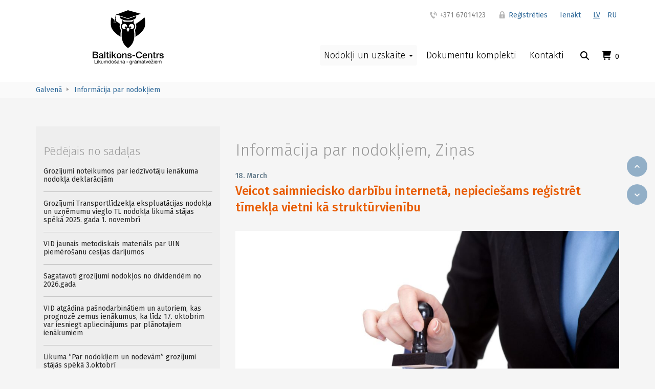

--- FILE ---
content_type: text/html; charset=UTF-8
request_url: https://www.baltikon.lv/lv/zinas/veicot-saimniecisko-darbibu-interneta-nepieciesams-registret-timekla-vietni-ka-strukturvienibu/
body_size: 28682
content:
<!DOCTYPE html>
<html lang="lv-LV">
	<head>
	<meta charset="UTF-8">
	<meta http-equiv="X-UA-Compatible" content="IE=edge">
	<meta name="viewport" content="width=device-width, initial-scale=1">
    <link rel="icon" type="image/png" sizes="32x32" href="https://www.baltikon.lv/wp-content/themes/baltikons/images/favicon-32x32.png"/>
    <link media="all" href="https://www.baltikon.lv/wp-content/cache/autoptimize/css/autoptimize_12571bcc2c7e53efc5819ede73d1d45c.css" rel="stylesheet"><link media="only screen and (max-width: 768px)" href="https://www.baltikon.lv/wp-content/cache/autoptimize/css/autoptimize_6fe211f8bb15af76999ce9135805d7af.css" rel="stylesheet"><title>Veicot saimniecisko darbību internetā, nepieciešams reģistrēt tīmekļa vietni kā struktūrvienību - Baltikons Centrs</title>
	<link rel="profile" href="https://gmpg.org/xfn/11" />
	<link rel="pingback" href="https://www.baltikon.lv/xmlrpc.php" />

	<meta name='robots' content='index, follow, max-image-preview:large, max-snippet:-1, max-video-preview:-1' />
	<style>img:is([sizes="auto" i], [sizes^="auto," i]) { contain-intrinsic-size: 3000px 1500px }</style>
	<link rel="alternate" href="https://www.baltikon.lv/lv/zinas/veicot-saimniecisko-darbibu-interneta-nepieciesams-registret-timekla-vietni-ka-strukturvienibu/" hreflang="lv" />
<link rel="alternate" href="https://www.baltikon.lv/news/pri-osushhestvlenii-hozyajstvennoj-deyatelnosti-v-internete-neobhodimo-registrirovat-veb-sajt-kak-strukturnoe-podrazdelenie/" hreflang="ru" />

	<!-- This site is optimized with the Yoast SEO plugin v26.3 - https://yoast.com/wordpress/plugins/seo/ -->
	<link rel="canonical" href="https://www.baltikon.lv/lv/zinas/veicot-saimniecisko-darbibu-interneta-nepieciesams-registret-timekla-vietni-ka-strukturvienibu/" />
	<meta property="og:locale" content="lv_LV" />
	<meta property="og:locale:alternate" content="ru_RU" />
	<meta property="og:type" content="article" />
	<meta property="og:title" content="Veicot saimniecisko darbību internetā, nepieciešams reģistrēt tīmekļa vietni kā struktūrvienību - Baltikons Centrs" />
	<meta property="og:description" content="Informatīvais materiāls personām, kuras veic darījumus internetā: Valsts ieņēmumu dienests (turpmāk – VID) atgādina, ka veicot saimniecisko darbību internetā, nepieciešams reģistrēt tīmekļa vietni kā struktūrvienību, ja tā atbilst likuma “Par nodokļiem un &hellip;" />
	<meta property="og:url" content="https://www.baltikon.lv/lv/zinas/veicot-saimniecisko-darbibu-interneta-nepieciesams-registret-timekla-vietni-ka-strukturvienibu/" />
	<meta property="og:site_name" content="Baltikons Centrs" />
	<meta property="article:published_time" content="2019-03-18T11:14:28+00:00" />
	<meta property="og:image" content="https://www.baltikon.lv/wp-content/uploads/2019/03/nalogovaya-registratsiya-ip.jpg" />
	<meta property="og:image:width" content="2508" />
	<meta property="og:image:height" content="1672" />
	<meta property="og:image:type" content="image/jpeg" />
	<meta name="author" content="Gena Orlov" />
	<meta name="twitter:card" content="summary_large_image" />
	<meta name="twitter:label1" content="Written by" />
	<meta name="twitter:data1" content="Gena Orlov" />
	<meta name="twitter:label2" content="Est. reading time" />
	<meta name="twitter:data2" content="7 minutes" />
	<script type="application/ld+json" class="yoast-schema-graph">{"@context":"https://schema.org","@graph":[{"@type":"Article","@id":"https://www.baltikon.lv/lv/zinas/veicot-saimniecisko-darbibu-interneta-nepieciesams-registret-timekla-vietni-ka-strukturvienibu/#article","isPartOf":{"@id":"https://www.baltikon.lv/lv/zinas/veicot-saimniecisko-darbibu-interneta-nepieciesams-registret-timekla-vietni-ka-strukturvienibu/"},"author":{"name":"Gena Orlov","@id":"https://www.baltikon.lv/lv/#/schema/person/2140aa18713fb94130aebf45c897df4d"},"headline":"Veicot saimniecisko darbību internetā, nepieciešams reģistrēt tīmekļa vietni kā struktūrvienību","datePublished":"2019-03-18T11:14:28+00:00","mainEntityOfPage":{"@id":"https://www.baltikon.lv/lv/zinas/veicot-saimniecisko-darbibu-interneta-nepieciesams-registret-timekla-vietni-ka-strukturvienibu/"},"wordCount":1464,"commentCount":0,"publisher":{"@id":"https://www.baltikon.lv/lv/#organization"},"image":{"@id":"https://www.baltikon.lv/lv/zinas/veicot-saimniecisko-darbibu-interneta-nepieciesams-registret-timekla-vietni-ka-strukturvienibu/#primaryimage"},"thumbnailUrl":"https://www.baltikon.lv/wp-content/uploads/2019/03/nalogovaya-registratsiya-ip.jpg","articleSection":["Informācija par nodokļiem","Ziņas"],"inLanguage":"lv-LV"},{"@type":"WebPage","@id":"https://www.baltikon.lv/lv/zinas/veicot-saimniecisko-darbibu-interneta-nepieciesams-registret-timekla-vietni-ka-strukturvienibu/","url":"https://www.baltikon.lv/lv/zinas/veicot-saimniecisko-darbibu-interneta-nepieciesams-registret-timekla-vietni-ka-strukturvienibu/","name":"Veicot saimniecisko darbību internetā, nepieciešams reģistrēt tīmekļa vietni kā struktūrvienību - Baltikons Centrs","isPartOf":{"@id":"https://www.baltikon.lv/lv/#website"},"primaryImageOfPage":{"@id":"https://www.baltikon.lv/lv/zinas/veicot-saimniecisko-darbibu-interneta-nepieciesams-registret-timekla-vietni-ka-strukturvienibu/#primaryimage"},"image":{"@id":"https://www.baltikon.lv/lv/zinas/veicot-saimniecisko-darbibu-interneta-nepieciesams-registret-timekla-vietni-ka-strukturvienibu/#primaryimage"},"thumbnailUrl":"https://www.baltikon.lv/wp-content/uploads/2019/03/nalogovaya-registratsiya-ip.jpg","datePublished":"2019-03-18T11:14:28+00:00","breadcrumb":{"@id":"https://www.baltikon.lv/lv/zinas/veicot-saimniecisko-darbibu-interneta-nepieciesams-registret-timekla-vietni-ka-strukturvienibu/#breadcrumb"},"inLanguage":"lv-LV","potentialAction":[{"@type":"ReadAction","target":["https://www.baltikon.lv/lv/zinas/veicot-saimniecisko-darbibu-interneta-nepieciesams-registret-timekla-vietni-ka-strukturvienibu/"]}]},{"@type":"ImageObject","inLanguage":"lv-LV","@id":"https://www.baltikon.lv/lv/zinas/veicot-saimniecisko-darbibu-interneta-nepieciesams-registret-timekla-vietni-ka-strukturvienibu/#primaryimage","url":"https://www.baltikon.lv/wp-content/uploads/2019/03/nalogovaya-registratsiya-ip.jpg","contentUrl":"https://www.baltikon.lv/wp-content/uploads/2019/03/nalogovaya-registratsiya-ip.jpg","width":2508,"height":1672},{"@type":"BreadcrumbList","@id":"https://www.baltikon.lv/lv/zinas/veicot-saimniecisko-darbibu-interneta-nepieciesams-registret-timekla-vietni-ka-strukturvienibu/#breadcrumb","itemListElement":[{"@type":"ListItem","position":1,"name":"Главная страница","item":"https://www.baltikon.lv/lv/"},{"@type":"ListItem","position":2,"name":"Test","item":"https://www.baltikon.lv/test/"},{"@type":"ListItem","position":3,"name":"Veicot saimniecisko darbību internetā, nepieciešams reģistrēt tīmekļa vietni kā struktūrvienību"}]},{"@type":"WebSite","@id":"https://www.baltikon.lv/lv/#website","url":"https://www.baltikon.lv/lv/","name":"Baltikons Centrs","description":"Nodokļu un grāmatvedības likumdošana","publisher":{"@id":"https://www.baltikon.lv/lv/#organization"},"potentialAction":[{"@type":"SearchAction","target":{"@type":"EntryPoint","urlTemplate":"https://www.baltikon.lv/lv/?s={search_term_string}"},"query-input":{"@type":"PropertyValueSpecification","valueRequired":true,"valueName":"search_term_string"}}],"inLanguage":"lv-LV"},{"@type":"Organization","@id":"https://www.baltikon.lv/lv/#organization","name":"Baltikons Centrs","url":"https://www.baltikon.lv/lv/","logo":{"@type":"ImageObject","inLanguage":"lv-LV","@id":"https://www.baltikon.lv/lv/#/schema/logo/image/","url":"https://www.baltikon.lv/wp-content/uploads/2021/08/B-C_logoowlname-e1630141764409.jpg","contentUrl":"https://www.baltikon.lv/wp-content/uploads/2021/08/B-C_logoowlname-e1630141764409.jpg","width":180,"height":123,"caption":"Baltikons Centrs"},"image":{"@id":"https://www.baltikon.lv/lv/#/schema/logo/image/"}},{"@type":"Person","@id":"https://www.baltikon.lv/lv/#/schema/person/2140aa18713fb94130aebf45c897df4d","name":"Gena Orlov","image":{"@type":"ImageObject","inLanguage":"lv-LV","@id":"https://www.baltikon.lv/lv/#/schema/person/image/","url":"https://secure.gravatar.com/avatar/09263fed2ab2fd08090b2a538ec789194195ed314746b411b6ea6a7e473c5dfe?s=96&d=mm&r=g","contentUrl":"https://secure.gravatar.com/avatar/09263fed2ab2fd08090b2a538ec789194195ed314746b411b6ea6a7e473c5dfe?s=96&d=mm&r=g","caption":"Gena Orlov"}}]}</script>
	<!-- / Yoast SEO plugin. -->


<link rel='dns-prefetch' href='//fonts.googleapis.com' />


<style id='classic-theme-styles-inline-css' type='text/css'>
/*! This file is auto-generated */
.wp-block-button__link{color:#fff;background-color:#32373c;border-radius:9999px;box-shadow:none;text-decoration:none;padding:calc(.667em + 2px) calc(1.333em + 2px);font-size:1.125em}.wp-block-file__button{background:#32373c;color:#fff;text-decoration:none}
</style>

<style id='global-styles-inline-css' type='text/css'>
:root{--wp--preset--aspect-ratio--square: 1;--wp--preset--aspect-ratio--4-3: 4/3;--wp--preset--aspect-ratio--3-4: 3/4;--wp--preset--aspect-ratio--3-2: 3/2;--wp--preset--aspect-ratio--2-3: 2/3;--wp--preset--aspect-ratio--16-9: 16/9;--wp--preset--aspect-ratio--9-16: 9/16;--wp--preset--color--black: #000000;--wp--preset--color--cyan-bluish-gray: #abb8c3;--wp--preset--color--white: #ffffff;--wp--preset--color--pale-pink: #f78da7;--wp--preset--color--vivid-red: #cf2e2e;--wp--preset--color--luminous-vivid-orange: #ff6900;--wp--preset--color--luminous-vivid-amber: #fcb900;--wp--preset--color--light-green-cyan: #7bdcb5;--wp--preset--color--vivid-green-cyan: #00d084;--wp--preset--color--pale-cyan-blue: #8ed1fc;--wp--preset--color--vivid-cyan-blue: #0693e3;--wp--preset--color--vivid-purple: #9b51e0;--wp--preset--gradient--vivid-cyan-blue-to-vivid-purple: linear-gradient(135deg,rgba(6,147,227,1) 0%,rgb(155,81,224) 100%);--wp--preset--gradient--light-green-cyan-to-vivid-green-cyan: linear-gradient(135deg,rgb(122,220,180) 0%,rgb(0,208,130) 100%);--wp--preset--gradient--luminous-vivid-amber-to-luminous-vivid-orange: linear-gradient(135deg,rgba(252,185,0,1) 0%,rgba(255,105,0,1) 100%);--wp--preset--gradient--luminous-vivid-orange-to-vivid-red: linear-gradient(135deg,rgba(255,105,0,1) 0%,rgb(207,46,46) 100%);--wp--preset--gradient--very-light-gray-to-cyan-bluish-gray: linear-gradient(135deg,rgb(238,238,238) 0%,rgb(169,184,195) 100%);--wp--preset--gradient--cool-to-warm-spectrum: linear-gradient(135deg,rgb(74,234,220) 0%,rgb(151,120,209) 20%,rgb(207,42,186) 40%,rgb(238,44,130) 60%,rgb(251,105,98) 80%,rgb(254,248,76) 100%);--wp--preset--gradient--blush-light-purple: linear-gradient(135deg,rgb(255,206,236) 0%,rgb(152,150,240) 100%);--wp--preset--gradient--blush-bordeaux: linear-gradient(135deg,rgb(254,205,165) 0%,rgb(254,45,45) 50%,rgb(107,0,62) 100%);--wp--preset--gradient--luminous-dusk: linear-gradient(135deg,rgb(255,203,112) 0%,rgb(199,81,192) 50%,rgb(65,88,208) 100%);--wp--preset--gradient--pale-ocean: linear-gradient(135deg,rgb(255,245,203) 0%,rgb(182,227,212) 50%,rgb(51,167,181) 100%);--wp--preset--gradient--electric-grass: linear-gradient(135deg,rgb(202,248,128) 0%,rgb(113,206,126) 100%);--wp--preset--gradient--midnight: linear-gradient(135deg,rgb(2,3,129) 0%,rgb(40,116,252) 100%);--wp--preset--font-size--small: 13px;--wp--preset--font-size--medium: 20px;--wp--preset--font-size--large: 36px;--wp--preset--font-size--x-large: 42px;--wp--preset--spacing--20: 0.44rem;--wp--preset--spacing--30: 0.67rem;--wp--preset--spacing--40: 1rem;--wp--preset--spacing--50: 1.5rem;--wp--preset--spacing--60: 2.25rem;--wp--preset--spacing--70: 3.38rem;--wp--preset--spacing--80: 5.06rem;--wp--preset--shadow--natural: 6px 6px 9px rgba(0, 0, 0, 0.2);--wp--preset--shadow--deep: 12px 12px 50px rgba(0, 0, 0, 0.4);--wp--preset--shadow--sharp: 6px 6px 0px rgba(0, 0, 0, 0.2);--wp--preset--shadow--outlined: 6px 6px 0px -3px rgba(255, 255, 255, 1), 6px 6px rgba(0, 0, 0, 1);--wp--preset--shadow--crisp: 6px 6px 0px rgba(0, 0, 0, 1);}:where(.is-layout-flex){gap: 0.5em;}:where(.is-layout-grid){gap: 0.5em;}body .is-layout-flex{display: flex;}.is-layout-flex{flex-wrap: wrap;align-items: center;}.is-layout-flex > :is(*, div){margin: 0;}body .is-layout-grid{display: grid;}.is-layout-grid > :is(*, div){margin: 0;}:where(.wp-block-columns.is-layout-flex){gap: 2em;}:where(.wp-block-columns.is-layout-grid){gap: 2em;}:where(.wp-block-post-template.is-layout-flex){gap: 1.25em;}:where(.wp-block-post-template.is-layout-grid){gap: 1.25em;}.has-black-color{color: var(--wp--preset--color--black) !important;}.has-cyan-bluish-gray-color{color: var(--wp--preset--color--cyan-bluish-gray) !important;}.has-white-color{color: var(--wp--preset--color--white) !important;}.has-pale-pink-color{color: var(--wp--preset--color--pale-pink) !important;}.has-vivid-red-color{color: var(--wp--preset--color--vivid-red) !important;}.has-luminous-vivid-orange-color{color: var(--wp--preset--color--luminous-vivid-orange) !important;}.has-luminous-vivid-amber-color{color: var(--wp--preset--color--luminous-vivid-amber) !important;}.has-light-green-cyan-color{color: var(--wp--preset--color--light-green-cyan) !important;}.has-vivid-green-cyan-color{color: var(--wp--preset--color--vivid-green-cyan) !important;}.has-pale-cyan-blue-color{color: var(--wp--preset--color--pale-cyan-blue) !important;}.has-vivid-cyan-blue-color{color: var(--wp--preset--color--vivid-cyan-blue) !important;}.has-vivid-purple-color{color: var(--wp--preset--color--vivid-purple) !important;}.has-black-background-color{background-color: var(--wp--preset--color--black) !important;}.has-cyan-bluish-gray-background-color{background-color: var(--wp--preset--color--cyan-bluish-gray) !important;}.has-white-background-color{background-color: var(--wp--preset--color--white) !important;}.has-pale-pink-background-color{background-color: var(--wp--preset--color--pale-pink) !important;}.has-vivid-red-background-color{background-color: var(--wp--preset--color--vivid-red) !important;}.has-luminous-vivid-orange-background-color{background-color: var(--wp--preset--color--luminous-vivid-orange) !important;}.has-luminous-vivid-amber-background-color{background-color: var(--wp--preset--color--luminous-vivid-amber) !important;}.has-light-green-cyan-background-color{background-color: var(--wp--preset--color--light-green-cyan) !important;}.has-vivid-green-cyan-background-color{background-color: var(--wp--preset--color--vivid-green-cyan) !important;}.has-pale-cyan-blue-background-color{background-color: var(--wp--preset--color--pale-cyan-blue) !important;}.has-vivid-cyan-blue-background-color{background-color: var(--wp--preset--color--vivid-cyan-blue) !important;}.has-vivid-purple-background-color{background-color: var(--wp--preset--color--vivid-purple) !important;}.has-black-border-color{border-color: var(--wp--preset--color--black) !important;}.has-cyan-bluish-gray-border-color{border-color: var(--wp--preset--color--cyan-bluish-gray) !important;}.has-white-border-color{border-color: var(--wp--preset--color--white) !important;}.has-pale-pink-border-color{border-color: var(--wp--preset--color--pale-pink) !important;}.has-vivid-red-border-color{border-color: var(--wp--preset--color--vivid-red) !important;}.has-luminous-vivid-orange-border-color{border-color: var(--wp--preset--color--luminous-vivid-orange) !important;}.has-luminous-vivid-amber-border-color{border-color: var(--wp--preset--color--luminous-vivid-amber) !important;}.has-light-green-cyan-border-color{border-color: var(--wp--preset--color--light-green-cyan) !important;}.has-vivid-green-cyan-border-color{border-color: var(--wp--preset--color--vivid-green-cyan) !important;}.has-pale-cyan-blue-border-color{border-color: var(--wp--preset--color--pale-cyan-blue) !important;}.has-vivid-cyan-blue-border-color{border-color: var(--wp--preset--color--vivid-cyan-blue) !important;}.has-vivid-purple-border-color{border-color: var(--wp--preset--color--vivid-purple) !important;}.has-vivid-cyan-blue-to-vivid-purple-gradient-background{background: var(--wp--preset--gradient--vivid-cyan-blue-to-vivid-purple) !important;}.has-light-green-cyan-to-vivid-green-cyan-gradient-background{background: var(--wp--preset--gradient--light-green-cyan-to-vivid-green-cyan) !important;}.has-luminous-vivid-amber-to-luminous-vivid-orange-gradient-background{background: var(--wp--preset--gradient--luminous-vivid-amber-to-luminous-vivid-orange) !important;}.has-luminous-vivid-orange-to-vivid-red-gradient-background{background: var(--wp--preset--gradient--luminous-vivid-orange-to-vivid-red) !important;}.has-very-light-gray-to-cyan-bluish-gray-gradient-background{background: var(--wp--preset--gradient--very-light-gray-to-cyan-bluish-gray) !important;}.has-cool-to-warm-spectrum-gradient-background{background: var(--wp--preset--gradient--cool-to-warm-spectrum) !important;}.has-blush-light-purple-gradient-background{background: var(--wp--preset--gradient--blush-light-purple) !important;}.has-blush-bordeaux-gradient-background{background: var(--wp--preset--gradient--blush-bordeaux) !important;}.has-luminous-dusk-gradient-background{background: var(--wp--preset--gradient--luminous-dusk) !important;}.has-pale-ocean-gradient-background{background: var(--wp--preset--gradient--pale-ocean) !important;}.has-electric-grass-gradient-background{background: var(--wp--preset--gradient--electric-grass) !important;}.has-midnight-gradient-background{background: var(--wp--preset--gradient--midnight) !important;}.has-small-font-size{font-size: var(--wp--preset--font-size--small) !important;}.has-medium-font-size{font-size: var(--wp--preset--font-size--medium) !important;}.has-large-font-size{font-size: var(--wp--preset--font-size--large) !important;}.has-x-large-font-size{font-size: var(--wp--preset--font-size--x-large) !important;}
:where(.wp-block-post-template.is-layout-flex){gap: 1.25em;}:where(.wp-block-post-template.is-layout-grid){gap: 1.25em;}
:where(.wp-block-columns.is-layout-flex){gap: 2em;}:where(.wp-block-columns.is-layout-grid){gap: 2em;}
:root :where(.wp-block-pullquote){font-size: 1.5em;line-height: 1.6;}
</style>






<style id='woocommerce-inline-inline-css' type='text/css'>
.woocommerce form .form-row .required { visibility: visible; }
</style>


<link rel='stylesheet' id='fira-sans-google-fonts-css' href='https://fonts.googleapis.com/css?family=Fira+Sans%3A300%2C300i%2C400%2C400i%2C500%2C500i%2C700%2C700i&#038;subset=cyrillic%2Ccyrillic-ext%2Clatin-ext&#038;ver=6.8.3' type='text/css' media='all' />





<style id='newsletter-inline-css' type='text/css'>
td[class~="tnpc-row_"], td.tnpc-row-block {
  max-width: 600px !important;
  width: auto !important;
}
</style>

<script type="text/javascript" src="//ajax.googleapis.com/ajax/libs/jquery/3.6.0/jquery.min.js?ver=6.8.3" id="jquery-core-js"></script>
<script type="text/javascript" src="https://www.baltikon.lv/wp-includes/js/jquery/jquery-migrate.min.js?ver=3.4.1" id="jquery-migrate-js"></script>
<script type="text/javascript" id="bbspoiler-js-extra">
/* <![CDATA[ */
var title = {"unfolded":"Expand","folded":"Collapse"};
/* ]]> */
</script>
<script type="text/javascript" src="https://www.baltikon.lv/wp-content/plugins/bbspoiler/inc/bbspoiler.js?ver=6.8.3" id="bbspoiler-js"></script>
<script type="text/javascript" src="https://www.baltikon.lv/wp-content/plugins/woocommerce/assets/js/jquery-blockui/jquery.blockUI.min.js?ver=2.7.0-wc.9.9.5" id="jquery-blockui-js" defer="defer" data-wp-strategy="defer"></script>
<script type="text/javascript" id="wc-add-to-cart-js-extra">
/* <![CDATA[ */
var wc_add_to_cart_params = {"ajax_url":"\/wp-admin\/admin-ajax.php","wc_ajax_url":"\/lv\/?wc-ajax=%%endpoint%%","i18n_view_cart":"Apskat\u012bt grozu","cart_url":"https:\/\/www.baltikon.lv\/lv\/grozs\/","is_cart":"","cart_redirect_after_add":"yes"};
/* ]]> */
</script>
<script type="text/javascript" src="https://www.baltikon.lv/wp-content/plugins/woocommerce/assets/js/frontend/add-to-cart.min.js?ver=9.9.5" id="wc-add-to-cart-js" defer="defer" data-wp-strategy="defer"></script>
<script type="text/javascript" src="https://www.baltikon.lv/wp-content/plugins/woocommerce/assets/js/js-cookie/js.cookie.min.js?ver=2.1.4-wc.9.9.5" id="js-cookie-js" defer="defer" data-wp-strategy="defer"></script>
<script type="text/javascript" id="woocommerce-js-extra">
/* <![CDATA[ */
var woocommerce_params = {"ajax_url":"\/wp-admin\/admin-ajax.php","wc_ajax_url":"\/lv\/?wc-ajax=%%endpoint%%","i18n_password_show":"Show password","i18n_password_hide":"Hide password"};
/* ]]> */
</script>
<script type="text/javascript" src="https://www.baltikon.lv/wp-content/plugins/woocommerce/assets/js/frontend/woocommerce.min.js?ver=9.9.5" id="woocommerce-js" defer="defer" data-wp-strategy="defer"></script>
<script type="text/javascript" src="https://www.baltikon.lv/wp-content/themes/baltikons/js/bootstrap.min.js?ver=6.8.3" id="bootstrap-js"></script>
<script type="text/javascript" src="https://www.baltikon.lv/wp-content/themes/baltikons/js/jquery.flexslider-min.js?ver=6.8.3" id="jquery-flexslider-js"></script>

		<!-- GA Google Analytics @ https://m0n.co/ga -->
		<script>
			(function(i,s,o,g,r,a,m){i['GoogleAnalyticsObject']=r;i[r]=i[r]||function(){
			(i[r].q=i[r].q||[]).push(arguments)},i[r].l=1*new Date();a=s.createElement(o),
			m=s.getElementsByTagName(o)[0];a.async=1;a.src=g;m.parentNode.insertBefore(a,m)
			})(window,document,'script','https://www.google-analytics.com/analytics.js','ga');
			ga('create', 'UA-69222704-1', 'auto');
			ga('send', 'pageview');
		</script>

		<noscript><style>.woocommerce-product-gallery{ opacity: 1 !important; }</style></noscript>
	<meta name="generator" content="Elementor 3.30.0; features: e_font_icon_svg, additional_custom_breakpoints; settings: css_print_method-external, google_font-enabled, font_display-swap">
			<style>
				.e-con.e-parent:nth-of-type(n+4):not(.e-lazyloaded):not(.e-no-lazyload),
				.e-con.e-parent:nth-of-type(n+4):not(.e-lazyloaded):not(.e-no-lazyload) * {
					background-image: none !important;
				}
				@media screen and (max-height: 1024px) {
					.e-con.e-parent:nth-of-type(n+3):not(.e-lazyloaded):not(.e-no-lazyload),
					.e-con.e-parent:nth-of-type(n+3):not(.e-lazyloaded):not(.e-no-lazyload) * {
						background-image: none !important;
					}
				}
				@media screen and (max-height: 640px) {
					.e-con.e-parent:nth-of-type(n+2):not(.e-lazyloaded):not(.e-no-lazyload),
					.e-con.e-parent:nth-of-type(n+2):not(.e-lazyloaded):not(.e-no-lazyload) * {
						background-image: none !important;
					}
				}
			</style>
			
	<style>.entry-cover{width:100%;max-width:100%;max-height:500px;height:auto;position:relative;margin-bottom:30px;}/*Mobile cache fix*/</style>

<link rel="stylesheet" id="asp-basic" href="https://www.baltikon.lv/wp-content/cache/autoptimize/css/autoptimize_single_4e20824878aa186c205a0f689206fc06.css?mq=QHys10" media="all" /><style id='asp-instance-1'>div[id*='ajaxsearchpro1_'] div.asp_loader,div[id*='ajaxsearchpro1_'] div.asp_loader *{box-sizing:border-box !important;margin:0;padding:0;box-shadow:none}div[id*='ajaxsearchpro1_'] div.asp_loader{box-sizing:border-box;display:flex;flex:0 1 auto;flex-direction:column;flex-grow:0;flex-shrink:0;flex-basis:28px;max-width:100%;max-height:100%;align-items:center;justify-content:center}div[id*='ajaxsearchpro1_'] div.asp_loader-inner{width:100%;margin:0 auto;text-align:center;height:100%}@-webkit-keyframes scale{0%{-webkit-transform:scale(1);transform:scale(1);opacity:1}45%{-webkit-transform:scale(0.1);transform:scale(0.1);opacity:0.7}80%{-webkit-transform:scale(1);transform:scale(1);opacity:1}}@keyframes scale{0%{-webkit-transform:scale(1);transform:scale(1);opacity:1}45%{-webkit-transform:scale(0.1);transform:scale(0.1);opacity:0.7}80%{-webkit-transform:scale(1);transform:scale(1);opacity:1}}div[id*='ajaxsearchpro1_'] div.asp_ball-pulse>div:nth-child(0){-webkit-animation:scale 0.75s -0.36s infinite cubic-bezier(.2,.68,.18,1.08);animation:scale 0.75s -0.36s infinite cubic-bezier(.2,.68,.18,1.08)}div[id*='ajaxsearchpro1_'] div.asp_ball-pulse>div:nth-child(1){-webkit-animation:scale 0.75s -0.24s infinite cubic-bezier(.2,.68,.18,1.08);animation:scale 0.75s -0.24s infinite cubic-bezier(.2,.68,.18,1.08)}div[id*='ajaxsearchpro1_'] div.asp_ball-pulse>div:nth-child(2){-webkit-animation:scale 0.75s -0.12s infinite cubic-bezier(.2,.68,.18,1.08);animation:scale 0.75s -0.12s infinite cubic-bezier(.2,.68,.18,1.08)}div[id*='ajaxsearchpro1_'] div.asp_ball-pulse>div:nth-child(3){-webkit-animation:scale 0.75s 0s infinite cubic-bezier(.2,.68,.18,1.08);animation:scale 0.75s 0s infinite cubic-bezier(.2,.68,.18,1.08)}div[id*='ajaxsearchpro1_'] div.asp_ball-pulse>div{background-color:rgb(255,255,255);width:20%;height:20%;border-radius:100%;margin:0;margin-top:40%;margin-left:10%;float:left;-webkit-animation-fill-mode:both;animation-fill-mode:both;display:block;vertical-align:text-top}div[id*='ajaxsearchprores1_'] .asp_res_loader div.asp_loader,div[id*='ajaxsearchprores1_'] .asp_res_loader div.asp_loader *{box-sizing:border-box !important;margin:0;padding:0;box-shadow:none}div[id*='ajaxsearchprores1_'] .asp_res_loader div.asp_loader{box-sizing:border-box;display:flex;flex:0 1 auto;flex-direction:column;flex-grow:0;flex-shrink:0;flex-basis:28px;max-width:100%;max-height:100%;align-items:center;justify-content:center}div[id*='ajaxsearchprores1_'] .asp_res_loader div.asp_loader-inner{width:100%;margin:0 auto;text-align:center;height:100%}@-webkit-keyframes scale{0%{-webkit-transform:scale(1);transform:scale(1);opacity:1}45%{-webkit-transform:scale(0.1);transform:scale(0.1);opacity:0.7}80%{-webkit-transform:scale(1);transform:scale(1);opacity:1}}@keyframes scale{0%{-webkit-transform:scale(1);transform:scale(1);opacity:1}45%{-webkit-transform:scale(0.1);transform:scale(0.1);opacity:0.7}80%{-webkit-transform:scale(1);transform:scale(1);opacity:1}}div[id*='ajaxsearchprores1_'] .asp_res_loader div.asp_ball-pulse>div:nth-child(0){-webkit-animation:scale 0.75s -0.36s infinite cubic-bezier(.2,.68,.18,1.08);animation:scale 0.75s -0.36s infinite cubic-bezier(.2,.68,.18,1.08)}div[id*='ajaxsearchprores1_'] .asp_res_loader div.asp_ball-pulse>div:nth-child(1){-webkit-animation:scale 0.75s -0.24s infinite cubic-bezier(.2,.68,.18,1.08);animation:scale 0.75s -0.24s infinite cubic-bezier(.2,.68,.18,1.08)}div[id*='ajaxsearchprores1_'] .asp_res_loader div.asp_ball-pulse>div:nth-child(2){-webkit-animation:scale 0.75s -0.12s infinite cubic-bezier(.2,.68,.18,1.08);animation:scale 0.75s -0.12s infinite cubic-bezier(.2,.68,.18,1.08)}div[id*='ajaxsearchprores1_'] .asp_res_loader div.asp_ball-pulse>div:nth-child(3){-webkit-animation:scale 0.75s 0s infinite cubic-bezier(.2,.68,.18,1.08);animation:scale 0.75s 0s infinite cubic-bezier(.2,.68,.18,1.08)}div[id*='ajaxsearchprores1_'] .asp_res_loader div.asp_ball-pulse>div{background-color:rgb(255,255,255);width:20%;height:20%;border-radius:100%;margin:0;margin-top:40%;margin-left:10%;float:left;-webkit-animation-fill-mode:both;animation-fill-mode:both;display:block;vertical-align:text-top}#ajaxsearchpro1_1 div.asp_loader,#ajaxsearchpro1_2 div.asp_loader,#ajaxsearchpro1_1 div.asp_loader *,#ajaxsearchpro1_2 div.asp_loader *{box-sizing:border-box !important;margin:0;padding:0;box-shadow:none}#ajaxsearchpro1_1 div.asp_loader,#ajaxsearchpro1_2 div.asp_loader{box-sizing:border-box;display:flex;flex:0 1 auto;flex-direction:column;flex-grow:0;flex-shrink:0;flex-basis:28px;max-width:100%;max-height:100%;align-items:center;justify-content:center}#ajaxsearchpro1_1 div.asp_loader-inner,#ajaxsearchpro1_2 div.asp_loader-inner{width:100%;margin:0 auto;text-align:center;height:100%}@-webkit-keyframes scale{0%{-webkit-transform:scale(1);transform:scale(1);opacity:1}45%{-webkit-transform:scale(0.1);transform:scale(0.1);opacity:0.7}80%{-webkit-transform:scale(1);transform:scale(1);opacity:1}}@keyframes scale{0%{-webkit-transform:scale(1);transform:scale(1);opacity:1}45%{-webkit-transform:scale(0.1);transform:scale(0.1);opacity:0.7}80%{-webkit-transform:scale(1);transform:scale(1);opacity:1}}#ajaxsearchpro1_1 div.asp_ball-pulse>div:nth-child(0),#ajaxsearchpro1_2 div.asp_ball-pulse>div:nth-child(0){-webkit-animation:scale 0.75s -0.36s infinite cubic-bezier(.2,.68,.18,1.08);animation:scale 0.75s -0.36s infinite cubic-bezier(.2,.68,.18,1.08)}#ajaxsearchpro1_1 div.asp_ball-pulse>div:nth-child(1),#ajaxsearchpro1_2 div.asp_ball-pulse>div:nth-child(1){-webkit-animation:scale 0.75s -0.24s infinite cubic-bezier(.2,.68,.18,1.08);animation:scale 0.75s -0.24s infinite cubic-bezier(.2,.68,.18,1.08)}#ajaxsearchpro1_1 div.asp_ball-pulse>div:nth-child(2),#ajaxsearchpro1_2 div.asp_ball-pulse>div:nth-child(2){-webkit-animation:scale 0.75s -0.12s infinite cubic-bezier(.2,.68,.18,1.08);animation:scale 0.75s -0.12s infinite cubic-bezier(.2,.68,.18,1.08)}#ajaxsearchpro1_1 div.asp_ball-pulse>div:nth-child(3),#ajaxsearchpro1_2 div.asp_ball-pulse>div:nth-child(3){-webkit-animation:scale 0.75s 0s infinite cubic-bezier(.2,.68,.18,1.08);animation:scale 0.75s 0s infinite cubic-bezier(.2,.68,.18,1.08)}#ajaxsearchpro1_1 div.asp_ball-pulse>div,#ajaxsearchpro1_2 div.asp_ball-pulse>div{background-color:rgb(255,255,255);width:20%;height:20%;border-radius:100%;margin:0;margin-top:40%;margin-left:10%;float:left;-webkit-animation-fill-mode:both;animation-fill-mode:both;display:block;vertical-align:text-top}@-webkit-keyframes asp_an_fadeInDown{0%{opacity:0;-webkit-transform:translateY(-20px)}100%{opacity:1;-webkit-transform:translateY(0)}}@keyframes asp_an_fadeInDown{0%{opacity:0;transform:translateY(-20px)}100%{opacity:1;transform:translateY(0)}}.asp_an_fadeInDown{-webkit-animation-name:asp_an_fadeInDown;animation-name:asp_an_fadeInDown}div.asp_r.asp_r_1,div.asp_r.asp_r_1 *,div.asp_m.asp_m_1,div.asp_m.asp_m_1 *,div.asp_s.asp_s_1,div.asp_s.asp_s_1 *{-webkit-box-sizing:content-box;-moz-box-sizing:content-box;-ms-box-sizing:content-box;-o-box-sizing:content-box;box-sizing:content-box;border:0;border-radius:0;text-transform:none;text-shadow:none;box-shadow:none;text-decoration:none;text-align:left;letter-spacing:normal}div.asp_r.asp_r_1,div.asp_m.asp_m_1,div.asp_s.asp_s_1{-webkit-box-sizing:border-box;-moz-box-sizing:border-box;-ms-box-sizing:border-box;-o-box-sizing:border-box;box-sizing:border-box}div.asp_r.asp_r_1,div.asp_r.asp_r_1 *,div.asp_m.asp_m_1,div.asp_m.asp_m_1 *,div.asp_s.asp_s_1,div.asp_s.asp_s_1 *{padding:0;margin:0}.wpdreams_clear{clear:both}.asp_w_container_1{width:100%}#ajaxsearchpro1_1,#ajaxsearchpro1_2,div.asp_m.asp_m_1{width:100%;height:auto;max-height:none;border-radius:5px;background:#d1eaff;margin-top:0;margin-bottom:0;background-image:-moz-radial-gradient(center,ellipse cover,rgb(255,255,255),rgb(255,255,255));background-image:-webkit-gradient(radial,center center,0px,center center,100%,rgb(255,255,255),rgb(255,255,255));background-image:-webkit-radial-gradient(center,ellipse cover,rgb(255,255,255),rgb(255,255,255));background-image:-o-radial-gradient(center,ellipse cover,rgb(255,255,255),rgb(255,255,255));background-image:-ms-radial-gradient(center,ellipse cover,rgb(255,255,255),rgb(255,255,255));background-image:radial-gradient(ellipse at center,rgb(255,255,255),rgb(255,255,255));overflow:hidden;border:1px solid rgba(240,240,240,1);border-radius:4px 4px 4px 4px;box-shadow:none}#ajaxsearchpro1_1 .probox,#ajaxsearchpro1_2 .probox,div.asp_m.asp_m_1 .probox{margin:0;height:44px;background:transparent;border:0 none rgb(104,174,199);border-radius:0;box-shadow:none}p[id*=asp-try-1]{color:rgb(85,85,85) !important;display:block}div.asp_main_container+[id*=asp-try-1]{width:100%}p[id*=asp-try-1] a{color:rgb(255,181,86) !important}p[id*=asp-try-1] a:after{color:rgb(85,85,85) !important;display:inline;content:','}p[id*=asp-try-1] a:last-child:after{display:none}#ajaxsearchpro1_1 .probox .proinput,#ajaxsearchpro1_2 .probox .proinput,div.asp_m.asp_m_1 .probox .proinput{font-weight:normal;font-family:inherit;color:rgba(51,51,51,1);font-size:16px;line-height:15px;text-shadow:none;line-height:normal;flex-grow:1;order:5;margin:0 0 0 10px;padding:0 5px}#ajaxsearchpro1_1 .probox .proinput input.orig,#ajaxsearchpro1_2 .probox .proinput input.orig,div.asp_m.asp_m_1 .probox .proinput input.orig{font-weight:normal;font-family:inherit;color:rgba(51,51,51,1);font-size:16px;line-height:15px;text-shadow:none;line-height:normal;border:0;box-shadow:none;height:44px;position:relative;z-index:2;padding:0 !important;padding-top:2px !important;margin:-1px 0 0 -4px !important;width:100%;background:transparent !important}#ajaxsearchpro1_1 .probox .proinput input.autocomplete,#ajaxsearchpro1_2 .probox .proinput input.autocomplete,div.asp_m.asp_m_1 .probox .proinput input.autocomplete{font-weight:normal;font-family:inherit;color:rgba(51,51,51,1);font-size:16px;line-height:15px;text-shadow:none;line-height:normal;opacity:0.25;height:44px;display:block;position:relative;z-index:1;padding:0 !important;margin:-1px 0 0 -4px !important;margin-top:-44px !important;width:100%;background:transparent !important}.rtl #ajaxsearchpro1_1 .probox .proinput input.orig,.rtl #ajaxsearchpro1_2 .probox .proinput input.orig,.rtl #ajaxsearchpro1_1 .probox .proinput input.autocomplete,.rtl #ajaxsearchpro1_2 .probox .proinput input.autocomplete,.rtl div.asp_m.asp_m_1 .probox .proinput input.orig,.rtl div.asp_m.asp_m_1 .probox .proinput input.autocomplete{font-weight:normal;font-family:inherit;color:rgba(51,51,51,1);font-size:16px;line-height:15px;text-shadow:none;line-height:normal;direction:rtl;text-align:right}.rtl #ajaxsearchpro1_1 .probox .proinput,.rtl #ajaxsearchpro1_2 .probox .proinput,.rtl div.asp_m.asp_m_1 .probox .proinput{margin-right:2px}.rtl #ajaxsearchpro1_1 .probox .proloading,.rtl #ajaxsearchpro1_1 .probox .proclose,.rtl #ajaxsearchpro1_2 .probox .proloading,.rtl #ajaxsearchpro1_2 .probox .proclose,.rtl div.asp_m.asp_m_1 .probox .proloading,.rtl div.asp_m.asp_m_1 .probox .proclose{order:3}div.asp_m.asp_m_1 .probox .proinput input.orig::-webkit-input-placeholder{font-weight:normal;font-family:inherit;color:rgba(51,51,51,1);font-size:16px;text-shadow:none;opacity:0.85}div.asp_m.asp_m_1 .probox .proinput input.orig::-moz-placeholder{font-weight:normal;font-family:inherit;color:rgba(51,51,51,1);font-size:16px;text-shadow:none;opacity:0.85}div.asp_m.asp_m_1 .probox .proinput input.orig:-ms-input-placeholder{font-weight:normal;font-family:inherit;color:rgba(51,51,51,1);font-size:16px;text-shadow:none;opacity:0.85}div.asp_m.asp_m_1 .probox .proinput input.orig:-moz-placeholder{font-weight:normal;font-family:inherit;color:rgba(51,51,51,1);font-size:16px;text-shadow:none;opacity:0.85;line-height:normal !important}#ajaxsearchpro1_1 .probox .proinput input.autocomplete,#ajaxsearchpro1_2 .probox .proinput input.autocomplete,div.asp_m.asp_m_1 .probox .proinput input.autocomplete{font-weight:normal;font-family:inherit;color:rgba(51,51,51,1);font-size:16px;line-height:15px;text-shadow:none;line-height:normal;border:0;box-shadow:none}#ajaxsearchpro1_1 .probox .proloading,#ajaxsearchpro1_1 .probox .proclose,#ajaxsearchpro1_1 .probox .promagnifier,#ajaxsearchpro1_1 .probox .prosettings,#ajaxsearchpro1_2 .probox .proloading,#ajaxsearchpro1_2 .probox .proclose,#ajaxsearchpro1_2 .probox .promagnifier,#ajaxsearchpro1_2 .probox .prosettings,div.asp_m.asp_m_1 .probox .proloading,div.asp_m.asp_m_1 .probox .proclose,div.asp_m.asp_m_1 .probox .promagnifier,div.asp_m.asp_m_1 .probox .prosettings{width:44px;height:44px;flex:0 0 44px;flex-grow:0;order:7;text-align:center}#ajaxsearchpro1_1 .probox .proclose svg,#ajaxsearchpro1_2 .probox .proclose svg,div.asp_m.asp_m_1 .probox .proclose svg{fill:rgb(254,254,254);background:rgb(51,51,51);box-shadow:0 0 0 2px rgba(255,255,255,0.9);border-radius:50%;box-sizing:border-box;margin-left:-10px;margin-top:-10px;padding:4px}#ajaxsearchpro1_1 .probox .proloading,#ajaxsearchpro1_2 .probox .proloading,div.asp_m.asp_m_1 .probox .proloading{width:44px;height:44px;min-width:44px;min-height:44px;max-width:44px;max-height:44px}#ajaxsearchpro1_1 .probox .proloading .asp_loader,#ajaxsearchpro1_2 .probox .proloading .asp_loader,div.asp_m.asp_m_1 .probox .proloading .asp_loader{width:40px;height:40px;min-width:40px;min-height:40px;max-width:40px;max-height:40px}#ajaxsearchpro1_1 .probox .promagnifier,#ajaxsearchpro1_2 .probox .promagnifier,div.asp_m.asp_m_1 .probox .promagnifier{width:auto;height:44px;flex:0 0 auto;order:7;-webkit-flex:0 0 auto;-webkit-order:7}div.asp_m.asp_m_1 .probox .promagnifier{display:none}div.asp_m.asp_m_1 .probox .promagnifier:focus-visible{outline:black outset}#ajaxsearchpro1_1 .probox .proloading .innericon,#ajaxsearchpro1_2 .probox .proloading .innericon,#ajaxsearchpro1_1 .probox .proclose .innericon,#ajaxsearchpro1_2 .probox .proclose .innericon,#ajaxsearchpro1_1 .probox .promagnifier .innericon,#ajaxsearchpro1_2 .probox .promagnifier .innericon,#ajaxsearchpro1_1 .probox .prosettings .innericon,#ajaxsearchpro1_2 .probox .prosettings .innericon,div.asp_m.asp_m_1 .probox .proloading .innericon,div.asp_m.asp_m_1 .probox .proclose .innericon,div.asp_m.asp_m_1 .probox .promagnifier .innericon,div.asp_m.asp_m_1 .probox .prosettings .innericon{text-align:center}#ajaxsearchpro1_1 .probox .promagnifier .innericon,#ajaxsearchpro1_2 .probox .promagnifier .innericon,div.asp_m.asp_m_1 .probox .promagnifier .innericon{display:block;width:44px;height:44px;float:right}#ajaxsearchpro1_1 .probox .promagnifier .asp_text_button,#ajaxsearchpro1_2 .probox .promagnifier .asp_text_button,div.asp_m.asp_m_1 .probox .promagnifier .asp_text_button{display:block;width:auto;height:44px;float:right;margin:0;padding:0 10px;font-weight:normal;font-family:"Fira Sans","sans-serif";color:rgba(51,51,51,1);font-size:15px;line-height:normal;text-shadow:none;line-height:44px}#ajaxsearchpro1_1 .probox .promagnifier .innericon svg,#ajaxsearchpro1_2 .probox .promagnifier .innericon svg,div.asp_m.asp_m_1 .probox .promagnifier .innericon svg{fill:rgb(255,255,255)}#ajaxsearchpro1_1 .probox .prosettings .innericon svg,#ajaxsearchpro1_2 .probox .prosettings .innericon svg,div.asp_m.asp_m_1 .probox .prosettings .innericon svg{fill:rgb(255,255,255)}#ajaxsearchpro1_1 .probox .promagnifier,#ajaxsearchpro1_2 .probox .promagnifier,div.asp_m.asp_m_1 .probox .promagnifier{width:44px;height:44px;background-image:-webkit-linear-gradient(180deg,rgba(232,92,2,1),rgba(232,92,2,1));background-image:-moz-linear-gradient(180deg,rgba(232,92,2,1),rgba(232,92,2,1));background-image:-o-linear-gradient(180deg,rgba(232,92,2,1),rgba(232,92,2,1));background-image:-ms-linear-gradient(180deg,rgba(232,92,2,1) 0,rgba(232,92,2,1) 100%);background-image:linear-gradient(180deg,rgba(232,92,2,1),rgba(232,92,2,1));background-position:center center;background-repeat:no-repeat;order:11;-webkit-order:11;float:right;border:0 solid rgb(0,0,0);border-radius:0;box-shadow:0 0 0 0 rgba(255,255,255,0.61);cursor:pointer;background-size:100% 100%;background-position:center center;background-repeat:no-repeat;cursor:pointer}#ajaxsearchpro1_1 .probox .prosettings,#ajaxsearchpro1_2 .probox .prosettings,div.asp_m.asp_m_1 .probox .prosettings{width:44px;height:44px;background-image:-webkit-linear-gradient(185deg,rgb(255,255,255),rgb(255,255,255));background-image:-moz-linear-gradient(185deg,rgb(255,255,255),rgb(255,255,255));background-image:-o-linear-gradient(185deg,rgb(255,255,255),rgb(255,255,255));background-image:-ms-linear-gradient(185deg,rgb(255,255,255) 0,rgb(255,255,255) 100%);background-image:linear-gradient(185deg,rgb(255,255,255),rgb(255,255,255));background-position:center center;background-repeat:no-repeat;order:10;-webkit-order:10;float:right;border:0 solid rgb(104,174,199);border-radius:0;box-shadow:0 0 0 0 rgba(255,255,255,0.63);cursor:pointer;background-size:100% 100%;align-self:flex-end}#ajaxsearchprores1_1,#ajaxsearchprores1_2,div.asp_r.asp_r_1{position:absolute;z-index:11000;width:auto;margin:12px 0 0 0}#ajaxsearchprores1_1 .asp_nores,#ajaxsearchprores1_2 .asp_nores,div.asp_r.asp_r_1 .asp_nores{border:0 solid rgb(0,0,0);border-radius:0;box-shadow:0 5px 5px -5px #dfdfdf;padding:6px 12px 6px 12px;margin:0;font-weight:normal;font-family:inherit;color:rgba(74,74,74,1);font-size:1rem;line-height:1.2rem;text-shadow:none;font-weight:normal;background:rgb(255,255,255)}#ajaxsearchprores1_1 .asp_nores .asp_nores_kw_suggestions,#ajaxsearchprores1_2 .asp_nores .asp_nores_kw_suggestions,div.asp_r.asp_r_1 .asp_nores .asp_nores_kw_suggestions{color:rgba(234,67,53,1);font-weight:normal}#ajaxsearchprores1_1 .asp_nores .asp_keyword,#ajaxsearchprores1_2 .asp_nores .asp_keyword,div.asp_r.asp_r_1 .asp_nores .asp_keyword{padding:0 8px 0 0;cursor:pointer;color:rgba(20,84,169,1);font-weight:bold}#ajaxsearchprores1_1 .asp_results_top,#ajaxsearchprores1_2 .asp_results_top,div.asp_r.asp_r_1 .asp_results_top{background:rgb(255,255,255);border:1px none rgb(81,81,81);border-radius:0;padding:6px 12px 6px 12px;margin:0;text-align:center;font-weight:normal;font-family:"Open Sans";color:rgb(74,74,74);font-size:13px;line-height:16px;text-shadow:none}#ajaxsearchprores1_1 .results .item,#ajaxsearchprores1_2 .results .item,div.asp_r.asp_r_1 .results .item{height:auto;background:rgb(255,255,255)}#ajaxsearchprores1_1 .results .item.hovered,#ajaxsearchprores1_2 .results .item.hovered,div.asp_r.asp_r_1 .results .item.hovered{background-image:-moz-radial-gradient(center,ellipse cover,rgb(245,245,245),rgb(245,245,245));background-image:-webkit-gradient(radial,center center,0px,center center,100%,rgb(245,245,245),rgb(245,245,245));background-image:-webkit-radial-gradient(center,ellipse cover,rgb(245,245,245),rgb(245,245,245));background-image:-o-radial-gradient(center,ellipse cover,rgb(245,245,245),rgb(245,245,245));background-image:-ms-radial-gradient(center,ellipse cover,rgb(245,245,245),rgb(245,245,245));background-image:radial-gradient(ellipse at center,rgb(245,245,245),rgb(245,245,245))}#ajaxsearchprores1_1 .results .item .asp_image,#ajaxsearchprores1_2 .results .item .asp_image,div.asp_r.asp_r_1 .results .item .asp_image{background-size:cover;background-repeat:no-repeat}#ajaxsearchprores1_1 .results .item .asp_image img,#ajaxsearchprores1_2 .results .item .asp_image img,div.asp_r.asp_r_1 .results .item .asp_image img{object-fit:cover}#ajaxsearchprores1_1 .results .item .asp_item_overlay_img,#ajaxsearchprores1_2 .results .item .asp_item_overlay_img,div.asp_r.asp_r_1 .results .item .asp_item_overlay_img{background-size:cover;background-repeat:no-repeat}#ajaxsearchprores1_1 .results .item .asp_content,#ajaxsearchprores1_2 .results .item .asp_content,div.asp_r.asp_r_1 .results .item .asp_content{overflow:hidden;background:transparent;margin:0;padding:0 10px}#ajaxsearchprores1_1 .results .item .asp_content h3,#ajaxsearchprores1_2 .results .item .asp_content h3,div.asp_r.asp_r_1 .results .item .asp_content h3{margin:0;padding:0;display:inline-block;line-height:inherit;font-weight:normal;font-family:inherit;color:rgba(34,34,34,1);font-size:16px;line-height:24px;text-shadow:none}#ajaxsearchprores1_1 .results .item .asp_content h3 a,#ajaxsearchprores1_2 .results .item .asp_content h3 a,div.asp_r.asp_r_1 .results .item .asp_content h3 a{margin:0;padding:0;line-height:inherit;display:block;font-weight:normal;font-family:inherit;color:rgba(34,34,34,1);font-size:16px;line-height:24px;text-shadow:none}#ajaxsearchprores1_1 .results .item .asp_content h3 a:hover,#ajaxsearchprores1_2 .results .item .asp_content h3 a:hover,div.asp_r.asp_r_1 .results .item .asp_content h3 a:hover{font-weight:normal;font-family:inherit;color:rgba(34,34,34,1);font-size:16px;line-height:24px;text-shadow:none}#ajaxsearchprores1_1 .results .item div.etc,#ajaxsearchprores1_2 .results .item div.etc,div.asp_r.asp_r_1 .results .item div.etc{padding:0;font-size:13px;line-height:1.3em;margin-bottom:6px}#ajaxsearchprores1_1 .results .item .etc .asp_author,#ajaxsearchprores1_2 .results .item .etc .asp_author,div.asp_r.asp_r_1 .results .item .etc .asp_author{padding:0;font-weight:normal;font-family:inherit;color:rgba(105,105,105,1);font-size:16px;line-height:14px;text-shadow:none}#ajaxsearchprores1_1 .results .item .etc .asp_date,#ajaxsearchprores1_2 .results .item .etc .asp_date,div.asp_r.asp_r_1 .results .item .etc .asp_date{margin:0 0 0 10px;padding:0;font-weight:normal;font-family:inherit;color:rgba(173,173,173,1);font-size:16px;line-height:24px;text-shadow:none}#ajaxsearchprores1_1 .results .item div.asp_content,#ajaxsearchprores1_2 .results .item div.asp_content,div.asp_r.asp_r_1 .results .item div.asp_content{margin:0;padding:0;font-weight:normal;font-family:inherit;color:rgba(105,105,105,1);font-size:13px;line-height:13px;text-shadow:none}#ajaxsearchprores1_1 span.highlighted,#ajaxsearchprores1_2 span.highlighted,div.asp_r.asp_r_1 span.highlighted{font-weight:bold;color:rgba(217,49,43,1);background-color:rgba(238,238,238,1)}#ajaxsearchprores1_1 p.showmore,#ajaxsearchprores1_2 p.showmore,div.asp_r.asp_r_1 p.showmore{text-align:center;font-weight:normal;font-family:inherit;color:rgba(5,94,148,1);font-size:12px;line-height:15px;text-shadow:none}#ajaxsearchprores1_1 p.showmore a,#ajaxsearchprores1_2 p.showmore a,div.asp_r.asp_r_1 p.showmore a{font-weight:normal;font-family:inherit;color:rgba(5,94,148,1);font-size:12px;line-height:15px;text-shadow:none;padding:10px 5px;margin:0 auto;background:rgba(255,255,255,1);display:block;text-align:center}#ajaxsearchprores1_1 .asp_res_loader,#ajaxsearchprores1_2 .asp_res_loader,div.asp_r.asp_r_1 .asp_res_loader{background:rgb(255,255,255);height:200px;padding:10px}#ajaxsearchprores1_1.isotopic .asp_res_loader,#ajaxsearchprores1_2.isotopic .asp_res_loader,div.asp_r.asp_r_1.isotopic .asp_res_loader{background:rgba(255,255,255,0);}#ajaxsearchprores1_1 .asp_res_loader .asp_loader,#ajaxsearchprores1_2 .asp_res_loader .asp_loader,div.asp_r.asp_r_1 .asp_res_loader .asp_loader{height:200px;width:200px;margin:0 auto}div.asp_s.asp_s_1.searchsettings,div.asp_s.asp_s_1.searchsettings,div.asp_s.asp_s_1.searchsettings{direction:ltr;padding:0;background-image:-webkit-linear-gradient(185deg,rgb(255,255,255),rgb(255,255,255));background-image:-moz-linear-gradient(185deg,rgb(255,255,255),rgb(255,255,255));background-image:-o-linear-gradient(185deg,rgb(255,255,255),rgb(255,255,255));background-image:-ms-linear-gradient(185deg,rgb(255,255,255) 0,rgb(255,255,255) 100%);background-image:linear-gradient(185deg,rgb(255,255,255),rgb(255,255,255));box-shadow:none;;max-width:208px;z-index:2}div.asp_s.asp_s_1.searchsettings.asp_s,div.asp_s.asp_s_1.searchsettings.asp_s,div.asp_s.asp_s_1.searchsettings.asp_s{z-index:11001}#ajaxsearchprobsettings1_1.searchsettings,#ajaxsearchprobsettings1_2.searchsettings,div.asp_sb.asp_sb_1.searchsettings{max-width:none}div.asp_s.asp_s_1.searchsettings form,div.asp_s.asp_s_1.searchsettings form,div.asp_s.asp_s_1.searchsettings form{display:flex}div.asp_sb.asp_sb_1.searchsettings form,div.asp_sb.asp_sb_1.searchsettings form,div.asp_sb.asp_sb_1.searchsettings form{display:flex}#ajaxsearchprosettings1_1.searchsettings div.asp_option_label,#ajaxsearchprosettings1_2.searchsettings div.asp_option_label,#ajaxsearchprosettings1_1.searchsettings .asp_label,#ajaxsearchprosettings1_2.searchsettings .asp_label,div.asp_s.asp_s_1.searchsettings div.asp_option_label,div.asp_s.asp_s_1.searchsettings .asp_label{font-weight:bold;font-family:inherit;color:rgb(255,255,255);font-size:12px;line-height:15px;text-shadow:none}#ajaxsearchprosettings1_1.searchsettings .asp_option_inner .asp_option_checkbox,#ajaxsearchprosettings1_2.searchsettings .asp_option_inner .asp_option_checkbox,div.asp_sb.asp_sb_1.searchsettings .asp_option_inner .asp_option_checkbox,div.asp_s.asp_s_1.searchsettings .asp_option_inner .asp_option_checkbox{background-image:-webkit-linear-gradient(180deg,rgb(34,34,34),rgb(69,72,77));background-image:-moz-linear-gradient(180deg,rgb(34,34,34),rgb(69,72,77));background-image:-o-linear-gradient(180deg,rgb(34,34,34),rgb(69,72,77));background-image:-ms-linear-gradient(180deg,rgb(34,34,34) 0,rgb(69,72,77) 100%);background-image:linear-gradient(180deg,rgb(34,34,34),rgb(69,72,77))}#ajaxsearchprosettings1_1.searchsettings .asp_option_inner .asp_option_checkbox:after,#ajaxsearchprosettings1_2.searchsettings .asp_option_inner .asp_option_checkbox:after,#ajaxsearchprobsettings1_1.searchsettings .asp_option_inner .asp_option_checkbox:after,#ajaxsearchprobsettings1_2.searchsettings .asp_option_inner .asp_option_checkbox:after,div.asp_sb.asp_sb_1.searchsettings .asp_option_inner .asp_option_checkbox:after,div.asp_s.asp_s_1.searchsettings .asp_option_inner .asp_option_checkbox:after{font-family:'asppsicons2';border:none;content:"\e800";display:block;position:absolute;top:0;left:0;font-size:11px;color:rgb(255,255,255);margin:1px 0 0 0 !important;line-height:17px;text-align:center;text-decoration:none;text-shadow:none}div.asp_sb.asp_sb_1.searchsettings .asp_sett_scroll,div.asp_s.asp_s_1.searchsettings .asp_sett_scroll{scrollbar-width:thin;scrollbar-color:rgba(0,0,0,0.5) transparent}div.asp_sb.asp_sb_1.searchsettings .asp_sett_scroll::-webkit-scrollbar,div.asp_s.asp_s_1.searchsettings .asp_sett_scroll::-webkit-scrollbar{width:7px}div.asp_sb.asp_sb_1.searchsettings .asp_sett_scroll::-webkit-scrollbar-track,div.asp_s.asp_s_1.searchsettings .asp_sett_scroll::-webkit-scrollbar-track{background:transparent}div.asp_sb.asp_sb_1.searchsettings .asp_sett_scroll::-webkit-scrollbar-thumb,div.asp_s.asp_s_1.searchsettings .asp_sett_scroll::-webkit-scrollbar-thumb{background:rgba(0,0,0,0.5);border-radius:5px;border:none}#ajaxsearchprosettings1_1.searchsettings .asp_sett_scroll,#ajaxsearchprosettings1_2.searchsettings .asp_sett_scroll,div.asp_s.asp_s_1.searchsettings .asp_sett_scroll{max-height:220px;overflow:auto}#ajaxsearchprobsettings1_1.searchsettings .asp_sett_scroll,#ajaxsearchprobsettings1_2.searchsettings .asp_sett_scroll,div.asp_sb.asp_sb_1.searchsettings .asp_sett_scroll{max-height:220px;overflow:auto}#ajaxsearchprosettings1_1.searchsettings fieldset,#ajaxsearchprosettings1_2.searchsettings fieldset,div.asp_s.asp_s_1.searchsettings fieldset{width:200px;min-width:200px;max-width:10000px}#ajaxsearchprobsettings1_1.searchsettings fieldset,#ajaxsearchprobsettings1_2.searchsettings fieldset,div.asp_sb.asp_sb_1.searchsettings fieldset{width:200px;min-width:200px;max-width:10000px}#ajaxsearchprosettings1_1.searchsettings fieldset legend,#ajaxsearchprosettings1_2.searchsettings fieldset legend,div.asp_s.asp_s_1.searchsettings fieldset legend{padding:0 0 0 10px;margin:0;background:transparent;font-weight:normal;font-family:inherit;color:rgb(31,31,31);font-size:13px;line-height:15px;text-shadow:none}#ajaxsearchprores1_1.vertical,#ajaxsearchprores1_2.vertical,div.asp_r.asp_r_1.vertical{padding:4px;background:rgb(255,255,255);border-radius:3px;border:0 none rgba(0,0,0,1);border-radius:0;box-shadow:none;visibility:hidden;display:none}#ajaxsearchprores1_1.vertical .results,#ajaxsearchprores1_2.vertical .results,div.asp_r.asp_r_1.vertical .results{max-height:none;overflow-x:hidden;overflow-y:auto}#ajaxsearchprores1_1.vertical .item,#ajaxsearchprores1_2.vertical .item,div.asp_r.asp_r_1.vertical .item{position:relative;box-sizing:border-box}#ajaxsearchprores1_1.vertical .item .asp_content h3,#ajaxsearchprores1_2.vertical .item .asp_content h3,div.asp_r.asp_r_1.vertical .item .asp_content h3{display:inline}#ajaxsearchprores1_1.vertical .results .item .asp_content,#ajaxsearchprores1_2.vertical .results .item .asp_content,div.asp_r.asp_r_1.vertical .results .item .asp_content{overflow:hidden;width:auto;height:auto;background:transparent;margin:0;padding:8px}#ajaxsearchprores1_1.vertical .results .item .asp_image,#ajaxsearchprores1_2.vertical .results .item .asp_image,div.asp_r.asp_r_1.vertical .results .item .asp_image{width:70px;height:70px;margin:2px 8px 0 0}#ajaxsearchprores1_1.vertical .asp_simplebar-scrollbar::before,#ajaxsearchprores1_2.vertical .asp_simplebar-scrollbar::before,div.asp_r.asp_r_1.vertical .asp_simplebar-scrollbar::before{background:transparent;background-image:-moz-radial-gradient(center,ellipse cover,rgba(0,0,0,0.5),rgba(0,0,0,0.5));background-image:-webkit-gradient(radial,center center,0px,center center,100%,rgba(0,0,0,0.5),rgba(0,0,0,0.5));background-image:-webkit-radial-gradient(center,ellipse cover,rgba(0,0,0,0.5),rgba(0,0,0,0.5));background-image:-o-radial-gradient(center,ellipse cover,rgba(0,0,0,0.5),rgba(0,0,0,0.5));background-image:-ms-radial-gradient(center,ellipse cover,rgba(0,0,0,0.5),rgba(0,0,0,0.5));background-image:radial-gradient(ellipse at center,rgba(0,0,0,0.5),rgba(0,0,0,0.5))}#ajaxsearchprores1_1.vertical .results .item::after,#ajaxsearchprores1_2.vertical .results .item::after,div.asp_r.asp_r_1.vertical .results .item::after{display:block;position:absolute;bottom:0;content:"";height:1px;width:100%;background:rgba(212,212,212,1)}#ajaxsearchprores1_1.vertical .results .item.asp_last_item::after,#ajaxsearchprores1_2.vertical .results .item.asp_last_item::after,div.asp_r.asp_r_1.vertical .results .item.asp_last_item::after{display:none}.asp_spacer{display:none !important;}.asp_v_spacer{width:100%;height:0}#ajaxsearchprores1_1 .asp_group_header,#ajaxsearchprores1_2 .asp_group_header,div.asp_r.asp_r_1 .asp_group_header{background:#DDD;background:rgb(246,246,246);border-radius:3px 3px 0 0;border-top:1px solid rgb(248,248,248);border-left:1px solid rgb(248,248,248);border-right:1px solid rgb(248,248,248);margin:0 0 -3px;padding:7px 0 7px 10px;position:relative;z-index:1000;min-width:90%;flex-grow:1;font-weight:bold;font-family:inherit;color:rgba(5,94,148,1);font-size:11px;line-height:13px;text-shadow:none}#ajaxsearchprores1_1.vertical .results,#ajaxsearchprores1_2.vertical .results,div.asp_r.asp_r_1.vertical .results{scrollbar-width:thin;scrollbar-color:rgba(0,0,0,0.5) rgb(255,255,255)}#ajaxsearchprores1_1.vertical .results::-webkit-scrollbar,#ajaxsearchprores1_2.vertical .results::-webkit-scrollbar,div.asp_r.asp_r_1.vertical .results::-webkit-scrollbar{width:10px}#ajaxsearchprores1_1.vertical .results::-webkit-scrollbar-track,#ajaxsearchprores1_2.vertical .results::-webkit-scrollbar-track,div.asp_r.asp_r_1.vertical .results::-webkit-scrollbar-track{background:rgb(255,255,255);box-shadow:inset 0 0 12px 12px transparent;border:none}#ajaxsearchprores1_1.vertical .results::-webkit-scrollbar-thumb,#ajaxsearchprores1_2.vertical .results::-webkit-scrollbar-thumb,div.asp_r.asp_r_1.vertical .results::-webkit-scrollbar-thumb{background:transparent;box-shadow:inset 0 0 12px 12px rgba(0,0,0,0);border:solid 2px transparent;border-radius:12px}#ajaxsearchprores1_1.vertical:hover .results::-webkit-scrollbar-thumb,#ajaxsearchprores1_2.vertical:hover .results::-webkit-scrollbar-thumb,div.asp_r.asp_r_1.vertical:hover .results::-webkit-scrollbar-thumb{box-shadow:inset 0 0 12px 12px rgba(0,0,0,0.5)}@media(hover:none),(max-width:500px){#ajaxsearchprores1_1.vertical .results::-webkit-scrollbar-thumb,#ajaxsearchprores1_2.vertical .results::-webkit-scrollbar-thumb,div.asp_r.asp_r_1.vertical .results::-webkit-scrollbar-thumb{box-shadow:inset 0 0 12px 12px rgba(0,0,0,0.5)}}</style>
				<link rel="preconnect" href="https://fonts.gstatic.com" crossorigin />
				<style>
					@font-face {
  font-family: 'Open Sans';
  font-style: normal;
  font-weight: 300;
  font-stretch: normal;
  font-display: swap;
  src: url(https://fonts.gstatic.com/s/opensans/v34/memSYaGs126MiZpBA-UvWbX2vVnXBbObj2OVZyOOSr4dVJWUgsiH0B4gaVc.ttf) format('truetype');
}
@font-face {
  font-family: 'Open Sans';
  font-style: normal;
  font-weight: 400;
  font-stretch: normal;
  font-display: swap;
  src: url(https://fonts.gstatic.com/s/opensans/v34/memSYaGs126MiZpBA-UvWbX2vVnXBbObj2OVZyOOSr4dVJWUgsjZ0B4gaVc.ttf) format('truetype');
}
@font-face {
  font-family: 'Open Sans';
  font-style: normal;
  font-weight: 700;
  font-stretch: normal;
  font-display: swap;
  src: url(https://fonts.gstatic.com/s/opensans/v34/memSYaGs126MiZpBA-UvWbX2vVnXBbObj2OVZyOOSr4dVJWUgsg-1x4gaVc.ttf) format('truetype');
}

				</style></head>

<body class="wp-singular post-template-default single single-post postid-1335 single-format-standard wp-theme-baltikons theme-baltikons woocommerce-no-js is_guest elementor-default elementor-kit-26055">
		<header class="header-bar clearfix">
			<div class="container">
				<div class="row">
						<div class="col-lg-4 col-md-12 text-center">
                            <a class="logotype" href="https://www.baltikon.lv/lv/" title="Baltikons Centrs" rel="home"><noscript><img alt="baltikons" src="https://www.baltikon.lv/wp-content/themes/baltikons/images/logo.svg" width="139" height="106"></noscript><img class="lazyload" alt="baltikons" src='data:image/svg+xml,%3Csvg%20xmlns=%22http://www.w3.org/2000/svg%22%20viewBox=%220%200%20139%20106%22%3E%3C/svg%3E' data-src="https://www.baltikon.lv/wp-content/themes/baltikons/images/logo.svg" width="139" height="106"></a>
						</div>

						<!-- .col-md-4 -->

						<div class="col-lg-8 col-md-12">
							<div class="header-info hide">
																<a href="tel:+37167014123" class="header-phone hidden-sm hidden-md"><i class="bc-icon bc-call" aria-hidden="true"></i> +371 67014123</a>
																	<a href="https://www.baltikon.lv/lv/mans-konts/?register" class="header-singup"><i class="bc-icon bc-lock" aria-hidden="true"></i> Reģistrēties</a>
									<a href="https://www.baltikon.lv/lv/mans-konts/" class="header-login">Ienākt</a>
																								<ul class="header-lang-list">
																			<li class="header-lang-item"><a href="https://www.baltikon.lv/lv/zinas/veicot-saimniecisko-darbibu-interneta-nepieciesams-registret-timekla-vietni-ka-strukturvienibu/" class="header-lang-link current">lv</a></li>
																			<li class="header-lang-item"><a href="https://www.baltikon.lv/news/pri-osushhestvlenii-hozyajstvennoj-deyatelnosti-v-internete-neobhodimo-registrirovat-veb-sajt-kak-strukturnoe-podrazdelenie/" class="header-lang-link ">ru</a></li>
																	</ul>
							</div>

                            <ul class="header-links list-inline text-right pull-right">
                                <li>
							        <a href="#" class="search-btn"><i class="bc-icon bc-search" aria-hidden="true"></i></a>
                                </li>
                                <li>
                                                                        <a href="https://www.baltikon.lv/lv/grozs/" class="basket-btn" title="Моя корзина">
                                        <i class="bc-icon bc-cart" aria-hidden="true"></i>
                                        <span class="basket-btn-counter">0</span>                                     </a>
                                </li>
                            </ul>
                            <div class="navbar-header">
                                <button type="button" class="navbar-toggle collapsed" data-toggle="collapse" data-target="#bs-example-navbar-collapse-1"> <span class="sr-only">Toggle navigation</span> <span class="icon-bar"></span> <span class="icon-bar"></span> <span class="icon-bar"></span> </button>
                            </div>
							<nav class="navbar navbar-default">
									<div class="collapse navbar-collapse" id="bs-example-navbar-collapse-1">
										<div class="menu-galvena-izvelne-container"><ul id="menu-galvena-izvelne" class="nav navbar-nav navbar-right"><li id="menu-item-399" class="menu-item menu-item-type-custom menu-item-object-custom menu-item-has-children menu-item-399 dropdown"><a title="Nodokļi un uzskaite" href="#" data-toggle="dropdown" class="dropdown-toggle" aria-haspopup="true">Nodokļi un uzskaite <span class="caret"></span></a>
<ul role="menu" class=" dropdown-menu">
	<li id="menu-item-25347" class="menu-item menu-item-type-taxonomy menu-item-object-category current-post-ancestor current-menu-parent current-post-parent menu-item-25347"><a title="Informācija par nodokļiem" href="https://www.baltikon.lv/lv/nodoklu-info-lv/">Informācija par nodokļiem</a></li>
	<li id="menu-item-25346" class="menu-item menu-item-type-taxonomy menu-item-object-category menu-item-25346"><a title="Grāmatvedība" href="https://www.baltikon.lv/lv/gramatvediba/">Grāmatvedība</a></li>
	<li id="menu-item-398" class="menu-item menu-item-type-taxonomy menu-item-object-category current-post-ancestor current-menu-parent current-post-parent menu-item-398"><a title="Ziņas" href="https://www.baltikon.lv/lv/zinas/">Ziņas</a></li>
	<li id="menu-item-25344" class="menu-item menu-item-type-taxonomy menu-item-object-category menu-item-25344"><a title="Uzziņu informācija" href="https://www.baltikon.lv/lv/uzzinu-informacija/">Uzziņu informācija</a></li>
</ul>
</li>
<li id="menu-item-25345" class="menu-item menu-item-type-taxonomy menu-item-object-product_cat menu-item-25345"><a title="Dokumentu komplekti" href="https://www.baltikon.lv/lv/product-category/dokumentu-komplekts/">Dokumentu komplekti</a></li>
<li id="menu-item-21382" class="menu-item menu-item-type-post_type menu-item-object-page menu-item-21382"><a title="Kontakti" href="https://www.baltikon.lv/lv/kontakti/">Kontakti</a></li>
</ul></div>										<div class="nav navbar-nav navbar-right visible-xs visible-sm visible-md">
											<li class="menu-item menu-item-type-custom menu-item-object-custom menu-item-has-children dropdown open"><a title="Latviešu valoda" href="#" data-toggle="dropdown" class="dropdown-toggle" aria-haspopup="true" aria-expanded="true">Latviešu valoda <span class="caret"></span></a>
												<ul role="menu" class=" dropdown-menu">
																											<li class="menu-item menu-item-type-post_type menu-item-object-page"><a href="https://www.baltikon.lv/lv/zinas/veicot-saimniecisko-darbibu-interneta-nepieciesams-registret-timekla-vietni-ka-strukturvienibu/" class="header-lang-link current">Latviešu valoda</a></li>
																											<li class="menu-item menu-item-type-post_type menu-item-object-page"><a href="https://www.baltikon.lv/news/pri-osushhestvlenii-hozyajstvennoj-deyatelnosti-v-internete-neobhodimo-registrirovat-veb-sajt-kak-strukturnoe-podrazdelenie/" class="header-lang-link ">Русский</a></li>
																									</ul>
											</li>
										</div>
										<!-- /.navbar-collapse -->
										<div class="signin-links hide">
																					<a href="https://www.baltikon.lv/lv/mans-konts/?register" class="header-singup">Reģistrācija</a>
											<br />
											<a href="https://www.baltikon.lv/lv/mans-konts/" class="header-login">Ienākt</a>
																				</div>
									</div>
							</nav>
						</div>
						<!-- .col-md-8 -->
				</div>
				<!-- .row -->
        	 </div>
		</header>
		<section id="search" class="clearfix" style="display: none;">
			<div class="container">
				<div class="row">
					<div class="col-md-12">
						
                        <div class="asp_w_container asp_w_container_1 asp_w_container_1_1" data-id="1" data-instance="1"><div class='asp_w asp_m asp_m_1 asp_m_1_1 wpdreams_asp_sc wpdreams_asp_sc-1 ajaxsearchpro asp_main_container asp_non_compact' data-id="1" data-name="Search Form" data-instance="1" id='ajaxsearchpro1_1'><div class="probox"><div class='prosettings' style='display:none;' data-opened=0><div class='innericon'><svg xmlns="http://www.w3.org/2000/svg" width="22" height="22" viewBox="0 0 512 512"><path d="M170 294c0 33.138-26.862 60-60 60-33.137 0-60-26.862-60-60 0-33.137 26.863-60 60-60 33.138 0 60 26.863 60 60zm-60 90c-6.872 0-13.565-.777-20-2.243V422c0 11.046 8.954 20 20 20s20-8.954 20-20v-40.243c-6.435 1.466-13.128 2.243-20 2.243zm0-180c6.872 0 13.565.777 20 2.243V90c0-11.046-8.954-20-20-20s-20 8.954-20 20v116.243c6.435-1.466 13.128-2.243 20-2.243zm146-7c12.13 0 22 9.87 22 22s-9.87 22-22 22-22-9.87-22-22 9.87-22 22-22zm0-38c-33.137 0-60 26.863-60 60 0 33.138 26.863 60 60 60 33.138 0 60-26.862 60-60 0-33.137-26.862-60-60-60zm0-30c6.872 0 13.565.777 20 2.243V90c0-11.046-8.954-20-20-20s-20 8.954-20 20v41.243c6.435-1.466 13.128-2.243 20-2.243zm0 180c-6.872 0-13.565-.777-20-2.243V422c0 11.046 8.954 20 20 20s20-8.954 20-20V306.757c-6.435 1.466-13.128 2.243-20 2.243zm146-75c-33.137 0-60 26.863-60 60 0 33.138 26.863 60 60 60 33.138 0 60-26.862 60-60 0-33.137-26.862-60-60-60zm0-30c6.872 0 13.565.777 20 2.243V90c0-11.046-8.954-20-20-20s-20 8.954-20 20v116.243c6.435-1.466 13.128-2.243 20-2.243zm0 180c-6.872 0-13.565-.777-20-2.243V422c0 11.046 8.954 20 20 20s20-8.954 20-20v-40.243c-6.435 1.466-13.128 2.243-20 2.243z"/></svg></div></div><div class='proinput'><form role="search" action='#' autocomplete="off" aria-label="Search form"><input type='search' class='orig' placeholder='Meklēt...' name='phrase' value='' aria-label="Search input" autocomplete="off"/><input type='text' class='autocomplete' name='phrase' value='' aria-label="Search autocomplete input" aria-hidden="true" tabindex="-1" autocomplete="off" disabled/></form></div><button class='promagnifier' aria-label="Search magnifier button"><span class='asp_text_button hiddend'> Meklēt </span><span class='innericon hiddend'><svg xmlns="http://www.w3.org/2000/svg" width="22" height="22" viewBox="0 0 512 512"><path d="M460.355 421.59l-106.51-106.512c20.04-27.553 31.884-61.437 31.884-98.037C385.73 124.935 310.792 50 218.685 50c-92.106 0-167.04 74.934-167.04 167.04 0 92.107 74.935 167.042 167.04 167.042 34.912 0 67.352-10.773 94.184-29.158L419.945 462l40.41-40.41zM100.63 217.04c0-65.095 52.96-118.055 118.056-118.055 65.098 0 118.057 52.96 118.057 118.056 0 65.097-52.96 118.057-118.057 118.057-65.096 0-118.055-52.96-118.055-118.056z"/></svg></span><span class="asp_clear"></span></button><div class='proloading'><div class="asp_loader"><div class="asp_loader-inner asp_ball-pulse"><div></div><div></div><div></div></div></div></div><div class='proclose'><svg version="1.1" xmlns="http://www.w3.org/2000/svg" xmlns:xlink="http://www.w3.org/1999/xlink" x="0px" y="0px" width="512px" height="512px" viewBox="0 0 512 512" enable-background="new 0 0 512 512" xml:space="preserve"><polygon points="438.393,374.595 319.757,255.977 438.378,137.348 374.595,73.607 255.995,192.225 137.375,73.622 73.607,137.352 192.246,255.983 73.622,374.625 137.352,438.393 256.002,319.734 374.652,438.378 "/></svg></div></div></div><div class='asp_data_container' style="display:none !important;"><div class="asp_init_data" style="display:none !important;" id="asp_init_id_1_1" data-asp-id="1" data-asp-instance="1" data-aspdata="[base64]/cz17cGhyYXNlfSIsImVsZW1lbnRvcl91cmwiOiJodHRwczpcL1wvd3d3LmJhbHRpa29uLmx2XC8/[base64]"></div><div class='asp_hidden_data' style="display:none !important;"><div class='asp_item_overlay'><div class='asp_item_inner'><svg xmlns="http://www.w3.org/2000/svg" width="22" height="22" viewBox="0 0 512 512"><path d="M448.225 394.243l-85.387-85.385c16.55-26.08 26.146-56.986 26.146-90.094 0-92.99-75.652-168.64-168.643-168.64-92.988 0-168.64 75.65-168.64 168.64s75.65 168.64 168.64 168.64c31.466 0 60.94-8.67 86.176-23.734l86.14 86.142c36.755 36.754 92.355-18.783 55.57-55.57zm-344.233-175.48c0-64.155 52.192-116.35 116.35-116.35s116.353 52.194 116.353 116.35S284.5 335.117 220.342 335.117s-116.35-52.196-116.35-116.352zm34.463-30.26c34.057-78.9 148.668-69.75 170.248 12.863-43.482-51.037-119.984-56.532-170.248-12.862z"/></svg></div></div></div></div><div id='__original__ajaxsearchprores1_1' class='asp_w asp_r asp_r_1 asp_r_1_1 vertical ajaxsearchpro wpdreams_asp_sc wpdreams_asp_sc-1' data-id="1" data-instance="1"><div class="results"><div class="resdrg"></div></div><div class="asp_res_loader hiddend"><div class="asp_loader"><div class="asp_loader-inner asp_ball-pulse"><div></div><div></div><div></div></div></div></div></div><div id='__original__ajaxsearchprosettings1_1' class="asp_w asp_ss asp_ss_1 asp_s asp_s_1 asp_s_1_1 wpdreams_asp_sc wpdreams_asp_sc-1 ajaxsearchpro searchsettings" data-id="1" data-instance="1"><form name='options' class="asp-fss-flex" aria-label="Search settings form" autocomplete = 'off'><input type="hidden" name="current_page_id" value="1335"><input type="hidden" name="woo_currency" value="EUR"><input type='hidden' name='qtranslate_lang' value='0'/><input type='hidden' name='polylang_lang' style="display:none;" value='lv'/><input type="hidden" name="filters_changed" value="0"><input type="hidden" name="filters_initial" value="1"><div style="clear:both;"></div></form></div></div>					</div>
				</div>
			</div>
		</section>
		<!-- #search -->

        







		<section id="breadcrumb-wrapper" class="clearfix"><div class="container"><ol class="breadcrumb"><li itemscope itemtype="http://data-vocabulary.org/Breadcrumb"><a href="https://www.baltikon.lv/lv/" itemprop="url"><span itemprop="title">Galvenā</span></a></li>  <li itemscope itemtype="http://data-vocabulary.org/Breadcrumb"><a href="https://www.baltikon.lv/lv/nodoklu-info-lv/" itemprop="url"><span itemprop="title">Informācija par nodokļiem</span></a></li>  </ol><!-- .breadcrumb --></div></section>
				

		<section id="content" class="clearfix">

		

			<div class="container">

				<div class="row">

        

						<div class="col-md-8 col-md-push-4">

						

							<div class="page-title"><a href="https://www.baltikon.lv/lv/nodoklu-info-lv/" rel="category tag">Informācija par nodokļiem</a>, <a href="https://www.baltikon.lv/lv/zinas/" rel="category tag">Ziņas</a></div>

		

								<section>   

        

								


									<article class="entry-container">

										

										<p class="entry-date">18. March</p>

										<div class="entry-title"><a href="https://www.baltikon.lv/lv/zinas/veicot-saimniecisko-darbibu-interneta-nepieciesams-registret-timekla-vietni-ka-strukturvienibu/">Veicot saimniecisko darbību internetā, nepieciešams reģistrēt tīmekļa vietni kā struktūrvienību</a></div>

										
										<noscript><img class="entry-cover" src="https://www.baltikon.lv/wp-content/uploads/2019/03/nalogovaya-registratsiya-ip-1024x683.jpg" alt="Veicot saimniecisko darbību internetā, nepieciešams reģistrēt tīmekļa vietni kā struktūrvienību" /></noscript><img class="lazyload entry-cover" src='data:image/svg+xml,%3Csvg%20xmlns=%22http://www.w3.org/2000/svg%22%20viewBox=%220%200%20210%20140%22%3E%3C/svg%3E' data-src="https://www.baltikon.lv/wp-content/uploads/2019/03/nalogovaya-registratsiya-ip-1024x683.jpg" alt="Veicot saimniecisko darbību internetā, nepieciešams reģistrēt tīmekļa vietni kā struktūrvienību" />

										<!-- .cover --> 

										
																														



										<div class="entry-content paddingTop-0">

											

											<p><strong>Informatīvais materiāls personām, kuras veic darījumus internetā:</strong></p>
<p>Valsts ieņēmumu dienests (turpmāk – VID) atgādina, ka veicot saimniecisko darbību internetā, nepieciešams reģistrēt tīmekļa vietni kā struktūrvienību, ja tā atbilst <strong>likuma “Par nodokļiem un nodevām”</strong> <strong>1.panta 24.punkta</strong> definīcijai. Definīcijai ar 2019.gada 1.janvāri ir jauna redakcija:</p>
<p>“<strong><em>struktūrvienība</em></strong><em> — juridiskās personas vai uz līguma vai norunas pamata izveidotu fizisko un juridisko personu grupu vai to pārstāvju (citas personas) teritoriāli nošķirta saimnieciska vienība, kuras atrašanās vietā tiek veikta saimnieciskā darbība Latvijas Republikā vai ārpus tās. Struktūrvienībai nav juridiskās personas statusa. Par struktūrvienību uzskata arī tīmekļa vietni vai mobilo lietotni, <u>kurā ir izvietotas</u> preču vai pakalpojumu <u>tirdzniecības un pasūtījumu</u> <u>pieņemšanas vai komplektēšanas sistēmas, pasūtījumu sistēma vai norēķinu sistēma,</u> <u>vai kurā veic cita veida saimniecisko darbību, kuras rezultātā tiek gūti ieņēmumi</u></em>”.</p>
<p>Proti, ja tīmekļa vietnē ir iespējams pasūtīt (arī rezervēt) un/vai apmaksāt preci vai pakalpojumu, tā jāreģistrē VID kā struktūrvienība. Tīmekļa vietni jāreģistrē kā struktūrvienību arī tādos gadījumos, ja tiek veikta cita veida darbība, no kuriem gūst ienākumus, piemēram, publicēti apmaksāti reklāmas banneri vai tamlīdzīgi.</p>
<p>Struktūrvienību VID reģistrē, 10 dienu laikā no lēmuma pieņemšanas par struktūrvienības izveidošanu, tas nodokļu maksātājs, kurš ir izveidojis šo struktūrvienību (galvenais uzņēmums).</p>
<p>Struktūrvienību <u>iespējams reģistrēt</u> Elektroniskās deklarēšanas sistēmas (turpmāk – EDS) sadaļā &#8220;Reģistri&#8221;. Strādāt šajā sadaļā var lietotāji, kuri ir attiecīgā EDS klienta pilnvaroti vai amatpersonas; citiem lietotājiem sadaļa pieejama tikai skatīšanās režīmā.</p>
<p>Reģistrējot struktūrvienību &#8211; tīmekļa vietni, struktūrvienības nosaukumā jānorāda tīmekļa vietnes adrese, savukārt struktūrvienības veids jāizvēlas “tīmekļa vietne”.</p>
<p>Struktūrvienības nosaukumu jāievada šādā formātā: www.domens.lv (.eu,.com, cits) vai www.subdomens.domens.lv (.eu, .com, cits), t.i., bez papildus vārdiem. Katra tīmekļa vietne jāreģistrē kā atsevišķa struktūrvienība.</p>
<p>Papildus informējam, ka gadījumos, ja domēna vārda reģistrēts lietotājs ir cita persona (tas ir, domēna lietošanas tiesības pieder citai personai), uzņēmuma rīcībā jābūt dokumentam (līgums, vienošanās vai cits) par tiesībām lietot šo domēna vārdu.</p>
<p>Gadījumos, ja saimnieciskā darbība tiek veikta kādā tirdzniecības platformā (piemēram, www.ebay.com, www.etsy.com, www.ebay.de, www.amazon.com un tamlīdzīgi) vai sociālajos tīklos (piemēram, Facebook.com), kā struktūrvienību jāreģistrē konkrēta nodokļu maksātāja izveidotais profils/veikals tirdzniecības platformā vai sociālajā tīklā, piemēram (katrai tirdzniecības platformai ir savs formāts): www.etsy.com/shop/nosaukums, vai www.nosaukums.etsy.com, vai www.ebay.com/usr/nosaukums, vai www.ebay.com/sch/nosaukums, vai www.stores.ebay.com/nosaukums, vai www.facebook.com/pg/nosaukums/shop, kur “nosaukums” ir konkrēta nodokļu maksātāja profila nosaukums.</p>
<p>Amazon platformā dažiem tirgotājiem tiek piešķirti numuri, līdz ar to, struktūrvienības nosaukums varētu būt šāds: www.amazon.com/stores/node/0000000000, kur “0000000000” ir tirgotājam piešķirtais numurs. Gadījumos (ja saite uz tirgotāja profilu satur zīmes un speciālos simbolus “?”,“&amp;” vai tamlīdzīgi), informāciju par tirdzniecību Amazon platformā iespējams nosūtīt EDS kā ziņojumu klientu apkalpošanas centram. Šajā gadījumā struktūrvienību piereģistrēs VID darbinieks.</p>
<p>VID norāda, ka nodokļu maksātājam regulāri jāaktualizē informācija par reģistrētajām struktūrvienībām, tajā skaitā, jāanulē neaktuālas vai nepareizi reģistrētas struktūrvienības.</p>
<p>Piemēri, kad nepieciešams veikt labojumus reģistrētajās struktūrvienībās:</p>
<ul>
<li>vairākas tīmekļa vietnes reģistrētas kā viena struktūrvienība,</li>
<li>bez tīmekļa vietnes adreses ir papildus nosaukums “interneta veikals”,</li>
<li>nosaukumā ir tikai vārdi “interneta veikals” vai tamlīdzīgi papildus tīmekļa vietnes adresei,</li>
<li>kā struktūrvienība reģistrēta tirdzniecības platforma nevis saite uz konkrēta tirgotāja vietni un tamlīdzīgi.;</li>
<li>pieļautas pārrakstīšanas kļūdas norādot tīmekļa vietnes adresi u.c.</li>
</ul>
<p>VID atgādina, ka atbilstoši <strong>likuma “Par nodokļiem un nodevām”</strong> (turpmāk – likums) <strong>15.<sup>3</sup> panta</strong> prasībām, nodokļu maksātājam, veicot saimniecisko darbību un piedāvājot preci vai pakalpojumu internetā, papildus <strong>Informācijas sabiedrības pakalpojumu likuma 4.panta</strong> pirmajā daļā noteiktajam, tīmekļa vietnē ir pienākums sniegt par sevi identificējošu informāciju.</p>
<p>Tādējādi juridiskai personai, veicot saimniecisko darbību un piedāvājot preci vai pakalpojumu internetā (tajā skaitā publicējot sludinājumus sludinājumu portālos), ir pienākums norādīt uzņēmumu (nosaukumu), reģistrācijas numuru un saimnieciskās darbības veikšanas faktisko adresi vai vietu (tīmekļa vietni, mobilo lietotni u.tml.), kontaktinformāciju, informāciju par licencēm (ja tādas ir nepieciešamas) un citu informāciju saskaņā ar Informācijas sabiedrības pakalpojumu likumu.</p>
<p>Savukārt fiziskai personai, <strong>veicot saimniecisko darbību</strong><a href="#intlink1"><sup>[1]</sup></a> un piedāvājot preci vai pakalpojumu internetā (tajā skaitā publicējot sludinājumus sludinājumu portālos), ir pienākums norādīt vārdu, uzvārdu, personas koda <u>otro daļu</u> (pilns personas kods nav jānorāda) un saimnieciskās darbības veikšanas <u>faktisko adresi vai</u> <u>vietu</u> (tīmekļa vietni, mobilo lietotni u.tml., nav jānorāda deklarētā dzīvesvieta), kontaktinformāciju, informāciju par profesionālo kvalifikāciju apliecinošiem dokumentiem (ja tādi ir nepieciešami) un citu informāciju saskaņā ar Informācijas sabiedrības pakalpojumu likumu.</p>
<hr />
<p><a id="inlink1"></a><sup>[1]</sup> Likuma “Par iedzīvotāju ienākuma nodokli” <strong>11.panta 1.<sup>3</sup> daļa</strong>:<br />
Fiziskās personas darbība kvalificējama kā saimnieciskā darbība, ja tā atbilst vienam no šādiem kritērijiem:<br />
1) darījumu regularitāte un sistemātiskums (trīs un vairāk darījumi taksācijas periodā vai pieci un vairāk darījumi trijos taksācijas periodos);<br />
2) ieņēmumi no darījuma pārsniedz <strong>14 229</strong> un vairāk <strong>euro</strong> taksācijas gadā, izņemot ienākumus no personīgā īpašuma atsavināšanas atbilstoši šā likuma <strong>9.panta pirmās daļas 19.<sup>2</sup> punktam</strong>;<br />
3) darbības ekonomiskā būtība vai personas īpašumā esošo lietu apjoms norāda uz sistemātisku darbību ar mērķi gūt atlīdzību.</p>
<p>Atgādinām, ka tādu preču kā cigarešu, tabakas izstrādājumu, e-cigarešu un to šķidrumu, alkoholisko dzērienu un citu preču distances tirdzniecība ir aizliegta, atbilstoši normatīvajos aktos noteiktajam.</p>
<p>Likuma “Par nodokļiem un nodevām” <strong>15.panta trešās daļas 9.punkts</strong> (spēkā no 28.11.2018.) nosaka pienākumu komercsabiedrībai, kooperatīvajai sabiedrībai un citai privāto tiesību juridiskajai personai deklarēt VID ārvalstīs atvērtos pieprasījuma noguldījumu kontus, kā arī ārvalstīs maksājumu iestādē vai elektroniskās naudas iestādē atvērtos maksājumu kontus, 30 dienu laikā pēc to atvēršanas. Proti, jādeklarē ārvalsts kredītiestādēs atvērtus norēķinu kontus (tajā skaitā Paypal), kā arī maksājumu sistēmās atvērtus maksājumu kontus (Paysera un citas). Kontus iespējams deklarēt EDS, nosūtot ziņojumu klientu apkalpošanas centram.</p>
<p>Papildus informējam, ka VID ir tiesības pieņemt lēmumu par domēna vārda atslēgšanu vai mitināšanas pakalpojumu pārtraukšanu, saskaņā ar likuma “Par nodokļiem un nodevām” <strong>34.<sup>4 </sup>pantā</strong> noteiktajam, šī panta pirmajā daļā noteiktajos gadījumos.</p>
<p>VID aicina aktualizēt informāciju par struktūrvienībām. Tīmekļa vietnēm izvēlēties atbilstošu struktūrvienības veidu “tīmekļa vietne”, kā arī, ja nepieciešams, tīmekļa vietnēs ievietot informāciju atbilstoši normatīvajos aktos noteiktajam.</p>
<p>&nbsp;</p>
<p>28.11.2018.<br />
Informāciju sagatavoja<br />
VID Nodokļu kontroles pārvalde</p>
<p>&nbsp;</p>
						

										

										</div>

												
									</article>





									

    

 

 								</section>        

                                                

                                   

					 

						</div>

						<!-- .col-md-8 -->	



						<div class="col-md-4 col-md-pull-8">

							<div class="sidebar">
								<div class="latest-entries latest-news">

										<div class="title-block">Pēdējais no sadaļas</div>

											
										<ul class="data-list">

										
											<li>

												<a href="https://www.baltikon.lv/lv/zinas/grozijumi-noteikumos-par-iedzivotaju-ienakuma-nodokla-deklaracijam/">

													Grozījumi noteikumos par iedzīvotāju ienākuma nodokļa deklarācijām
												</a>

											</li>

										
											<li>

												<a href="https://www.baltikon.lv/lv/zinas/grozijumi-transportlidzekla-ekspluatacijas-nodokla-un-uznemumu-vieglo-tl-nodokla-likuma-stajas-speka-2025-gada-1-novembri/">

													Grozījumi Transportlīdzekļa ekspluatācijas nodokļa un uzņēmumu vieglo TL nodokļa likumā stājas spēkā 2025. gada 1. novembrī
												</a>

											</li>

										
											<li>

												<a href="https://www.baltikon.lv/lv/zinas/vid-jaunais-metodiskais-materials-par-uin-piemerosanu-cesijas-darijumos/">

													VID jaunais metodiskais materiāls par UIN piemērošanu cesijas darījumos
												</a>

											</li>

										
											<li>

												<a href="https://www.baltikon.lv/lv/zinas/sagatavoti-grozijumi-nodoklos-no-dividendem-no-2026-gada/">

													Sagatavoti grozījumi nodokļos no dividendēm no 2026.gada
												</a>

											</li>

										
											<li>

												<a href="https://www.baltikon.lv/lv/zinas/vid-atgadina-pasnodarbinatiem-un-autoriem-kas-prognoze-zemus-ienakumus-ka-lidz-17-oktobrim-var-iesniegt-vid-apliecinajums-par-planotajiem-ienakumiem/">

													VID atgādina pašnodarbinātiem un autoriem, kas prognozē zemus ienākumus, ka līdz 17. oktobrim var iesniegt apliecinājums par plānotajiem ienākumiem
												</a>

											</li>

										
											<li>

												<a href="https://www.baltikon.lv/lv/zinas/likuma-par-nodokliem-un-nodevam-grozijumi-stajas-speka-3-oktobri/">

													Likuma &#8220;Par nodokļiem un nodevām&#8221; grozījumi stājās spēkā 3.oktobrī
												</a>

											</li>

										
											<li>

												<a href="https://www.baltikon.lv/lv/zinas/vid-atgadina-iesniegumu-automatiskai-nodokla-atmaksai-var-iesniegt-lidz-30-septembrim/">

													VID atgādina: iesniegumu automātiskai nodokļa atmaksai var iesniegt līdz 30.septembrim
												</a>

											</li>

										
											<li>

												<a href="https://www.baltikon.lv/lv/zinas/vid-skaidrojums-par-uznemumu-ienakumu-nodokla-atvieglojumiem-par-ziedojumu/">

													VID skaidrojums par uzņēmumu ienākumu nodokļa atvieglojumiem par ziedojumu
												</a>

											</li>

										
											<li>

												<a href="https://www.baltikon.lv/lv/zinas/vid-sniedza-paskaidrojumus-par-plastmasas-pudelisu-eksportu-uz-krieviju-un-noradisanu-muitas-un-pvn-deklaracija/">

													VID sniedza paskaidrojumus par plastmasas pudelīšu eksportu uz Krieviju un norādīšanu muitas un PVN deklarācijā
												</a>

											</li>

										
											<li>

												<a href="https://www.baltikon.lv/lv/zinas/vid-informes-iedzivotajus-par-laimestu-deklaresanas-nosacijumiem/">

													VID informēs iedzīvotājus par laimestu deklarēšanas nosacījumiem
												</a>

											</li>

										
											<li>

												<a href="https://www.baltikon.lv/lv/zinas/finansu-ministrija-ir-izstradajusi-jaunus-grozijumus-nilltfp-likuma-fid-uzraudzibas-stiprinasanai-un-cinai-pret-enu-ekonomiku/">

													Finanšu ministrija ir izstrādājusi jaunus grozījumus NILLTFP likumā FID uzraudzības stiprināšanai un cīņai pret ēnu ekonomiku
												</a>

											</li>

										
											<li>

												<a href="https://www.baltikon.lv/lv/zinas/no-2026-gada-pieslegsanas-eds-ar-lietotajvardu-un-paroli-vairs-nebus-pieejama/">

													No 2026. gada pieslēgšanās EDS ar lietotājvārdu un paroli vairs nebūs pieejama
												</a>

											</li>

										
											<li>

												<a href="https://www.baltikon.lv/lv/zinas/ienakuma-no-akciju-pirkuma-tiesibu-istenosanas-nodoklu-piemerosana-vid-detalizeti-skaidrojumi-un-jaunie-piemeri/">

													Ienākuma no akciju pirkuma tiesību īstenošanas nodokļu piemērošana &#8211; VID detalizēti skaidrojumi un jaunie piemēri
												</a>

											</li>

										
											<li>

												<a href="https://www.baltikon.lv/lv/zinas/vid-sniedza-skaidrojumus-par-ienakuma-nodokli-un-socialajam-iemaksam-pasnodarbinatam-ar-nelieliem-ienakumiem/">

													VID sniedza skaidrojumus par ienākuma nodokli un sociālajām iemaksām pašnodarbinātam ar nelieliem ienākumiem
												</a>

											</li>

										
										</ul>

																				
										
								</div>

								<!-- .latest-entries -->

							</div>

							<!-- .sidebar -->

						</div>

						<!-- .col-md-4 -->				

			 

				</div>

				<!-- .row --> 

        	 </div>





		</section>

        




<p id="Go_Top" class="up"><a href="#"><i class="bc-icon bc-chevron-up" aria-hidden="true"></i></a></p>
<p id="Go_Bottom" class="down"><a href="#"><i class="bc-icon bc-chevron-down" aria-hidden="true"></i></a></p>


    <div class="modal fade" id="subscribeModal" tabindex="-1" role="dialog">
        <div class="modal-dialog" role="document">
            <div class="modal-content">
                <div class="modal-header">
                    <button type="button" class="close" data-dismiss="modal" aria-label="Close"><span aria-hidden="true">&times;</span></button>
                                    </div>
                <div class="modal-body">
                    <!-- Subscription Form -->
<div class="sp-form-outer sp-force-hide">
    <div id="sp-form-223601" sp-id="223601" sp-hash="8194554d5f31e82e5bbb590adf49b0959b0d5d7e26377ae24ef636cd39365591"
         sp-lang="ru" class="sp-form sp-form-regular sp-form-embed sp-form-full-width"
         sp-show-options="%7B%22satellite%22%3Afalse%2C%22maDomain%22%3A%22login.sendpulse.com%22%2C%22formsDomain%22%3A%22forms.sendpulse.com%22%2C%22condition%22%3A%22onEnter%22%2C%22scrollTo%22%3A25%2C%22delay%22%3A10%2C%22repeat%22%3A3%2C%22background%22%3A%22rgba(0%2C%200%2C%200%2C%200.5)%22%2C%22position%22%3A%22bottom-right%22%2C%22animation%22%3A%22%22%2C%22hideOnMobile%22%3Afalse%2C%22urlFilter%22%3Afalse%2C%22urlFilterConditions%22%3A%5B%7B%22force%22%3A%22hide%22%2C%22clause%22%3A%22contains%22%2C%22token%22%3A%22%22%7D%5D%2C%22analytics%22%3A%7B%22ga%22%3A%7B%22eventLabel%22%3A%22_LV_%D0%A4%D0%BE%D1%80%D0%BC%D0%B0_%D0%BF%D0%BE%D0%B4%D0%BF%D0%B8%D1%81%D0%BA%D0%B8_%D0%9C%D0%BE%D1%8F_%D0%BF%D0%B5%D1%80%D0%B2%D0%B0%D1%8F_%D0%B0%D0%B4%D1%80%D0%B5%D1%81%D0%BD%D0%B0%D1%8F_%D0%BA%D0%BD%D0%B8%D0%B3%D0%B0%22%2C%22send%22%3Afalse%7D%2C%22ym%22%3A%7B%22counterId%22%3Anull%2C%22eventLabel%22%3Anull%2C%22targetId%22%3Anull%2C%22send%22%3Afalse%7D%7D%2C%22utmEnable%22%3Afalse%7D">
        <div class="sp-form-fields-wrapper show-grid">
            <div class="sp-message">
                <div></div>
            </div>
            <form novalidate="" class="sp-element-container ">
                <div class="sp-field sp-field-full-width" sp-id="sp-c9d1cd79-2e43-4b6f-adc2-2f0a9eca792e">
                    <p  class="alert alert-info">Abonēt bezmaksas ikmēneša grāmatvedības un
                        nodokļu likumdošanas jaunumus, kā arī speciālos piedāvājumus no Baltikons-Centrs</p>
                </div>
                <div class="sp-field form-group" sp-id="sp-06eeb30f-0bca-4bc7-985f-89a96510ba1c"><label
                        class="sp-control-label"><span>E-pasts</span><strong>*</strong></label><input type="email"
                                                                                                      sp-type="email"
                                                                                                      name="sform[email]"
                                                                                                      class="sp-form-control "
                                                                                                      placeholder="username@gmail.com"
                                                                                                      sp-tips="%7B%22required%22%3A%22Oblig%C4%81ts%20lauks%22%2C%22wrong%22%3A%22Neder%C4%ABga%20e-pasta%20adrese%22%7D"
                                                                                                      autocomplete="on"
                                                                                                      required="required">
                </div>
                <div class="sp-field form-group" sp-id="sp-45cdcd9d-4725-4868-a06e-d3dd64667395"><label
                        class="sp-control-label"><span>Vārds</span></label><input type="text" sp-type="input"
                                                                                  name="sform[Mjg1MTkx]"
                                                                                  class="sp-form-control "
                                                                                  placeholder="" sp-tips="%7B%7D"
                                                                                  autocomplete="on"></div>
                <div class="sp-field form-group" sp-id="sp-d068f62a-4705-41c8-a2d3-254b0b997e8b"><label
                        class="sp-control-label"><span>Uzvārds</span></label><input type="text" sp-type="input"
                                                                                    name="sform[0KTQsNC80LjQu9C40Y8=]"
                                                                                    class="sp-form-control "
                                                                                    placeholder="" sp-tips="%7B%7D"
                                                                                    autocomplete="on"></div>
                <div class="sp-field form-group" sp-id="sp-949d7c19-f113-4980-a23d-effcdb9463fe">
                    <div class="sp-checkbox-option">
                        <label><input type="checkbox" sp-type="checkbox"
                                                                  name="sform[YWdyZWVfbHY=]" value="yes"
                                                                  sp-tips="%7B%22required%22%3A%22Oblig%C4%81ts%20lauks%22%7D"
                                                                  class=" " required="required"><span>Piekrītu saņemt informāciju latviešu valodā <strong>*</strong></span></label>
                    </div>
                </div>
                <div class="sp-field sp-button-container marginTop-medium" sp-id="sp-5352ff9b-e51f-490b-86c4-172a93380d76">
                    <button id="sp-5352ff9b-e51f-490b-86c4-172a93380d76" class="sp-button button">Abonēt</button>
                </div>
            </form>
            <div class="sp-link-wrapper sp-brandname__left"></div>
        </div>
    </div>
</div>
<script type="text/javascript" async="async"
        src="//web.webformscr.com/apps/fc3/build/default-handler.js?1680250029423"></script>
<!-- /Subscription Form -->                </div>
            </div><!-- /.modal-content -->
        </div><!-- /.modal-dialog -->
    </div><!-- /.modal -->

    
<footer class="footer-bar">
    <div class="container">
        <div class="row">
            <a class="footer-logotype" href="https://www.baltikon.lv/lv/" title="Baltikons Centrs" rel="home"><noscript><img alt="Baltikons Centrs" src="https://www.baltikon.lv/wp-content/themes/baltikons/images/logo.svg" width="139" height="106"></noscript><img class="lazyload" alt="Baltikons Centrs" src='data:image/svg+xml,%3Csvg%20xmlns=%22http://www.w3.org/2000/svg%22%20viewBox=%220%200%20139%20106%22%3E%3C/svg%3E' data-src="https://www.baltikon.lv/wp-content/themes/baltikons/images/logo.svg" width="139" height="106"></a>
            <div class="row footer-info">
                <div class="col-md-4">
                    Laipni lūdzam ciemos<br />
                    <span>Lāčplēša iela 75 - 4.kab. Rīga, Latvija, LV-1011</span>
                </div>
                <div class="col-md-4">
                    Rakstiet par visiem jautājumiem<br />
                    <span><a href="/cdn-cgi/l/email-protection#2341424f574a484c4d6341424f574a484c4d0d4f55"><span class="__cf_email__" data-cfemail="afcdcec3dbc6c4c0c1efcdcec3dbc6c4c0c181c3d9">[email&#160;protected]</span></a></span>
                </div>
                <div class="col-md-4">
                    Zvaniet pa tālr.<br />
                    <span><a href="tel:+37167014123">+371 67014123</a>, <a href="tel:22830080">22830080</a></span>
                </div>
            </div>
                            <div class="news-subscription">
                    <div class="col-md-6">
                        <span>Abonēt jaunumus</span>
                    </div>
                    <div class="col-md-6">
                        <div class="inputs-wrap">
                            <input name="EMAIL" class="form-subscp" placeholder="E-mail adrese" required type="email">
                            <button type="submit" id="news-s">Abonēt</button>
                        </div>
                    </div>
                </div>
                            
            <div class="footer-copyright">
                <span class="copyright">&copy; 2025 Baltikons - Centrs </span>
                <a href="http://www.aurumit.com/" class="aurum">Aurum</a>
            </div>
        </div>
    </div>
</footer>


<script data-cfasync="false" src="/cdn-cgi/scripts/5c5dd728/cloudflare-static/email-decode.min.js"></script><script type="speculationrules">
{"prefetch":[{"source":"document","where":{"and":[{"href_matches":"\/*"},{"not":{"href_matches":["\/wp-*.php","\/wp-admin\/*","\/wp-content\/uploads\/*","\/wp-content\/*","\/wp-content\/plugins\/*","\/wp-content\/themes\/baltikons\/*","\/*\\?(.+)"]}},{"not":{"selector_matches":"a[rel~=\"nofollow\"]"}},{"not":{"selector_matches":".no-prefetch, .no-prefetch a"}}]},"eagerness":"conservative"}]}
</script>
		<div class='asp_hidden_data' id="asp_hidden_data" style="display: none !important;">
			<svg style="position:absolute" height="0" width="0">
				<filter id="aspblur">
					<feGaussianBlur in="SourceGraphic" stdDeviation="4"/>
				</filter>
			</svg>
			<svg style="position:absolute" height="0" width="0">
				<filter id="no_aspblur"></filter>
			</svg>
		</div>
					<script>
				const lazyloadRunObserver = () => {
					const lazyloadBackgrounds = document.querySelectorAll( `.e-con.e-parent:not(.e-lazyloaded)` );
					const lazyloadBackgroundObserver = new IntersectionObserver( ( entries ) => {
						entries.forEach( ( entry ) => {
							if ( entry.isIntersecting ) {
								let lazyloadBackground = entry.target;
								if( lazyloadBackground ) {
									lazyloadBackground.classList.add( 'e-lazyloaded' );
								}
								lazyloadBackgroundObserver.unobserve( entry.target );
							}
						});
					}, { rootMargin: '200px 0px 200px 0px' } );
					lazyloadBackgrounds.forEach( ( lazyloadBackground ) => {
						lazyloadBackgroundObserver.observe( lazyloadBackground );
					} );
				};
				const events = [
					'DOMContentLoaded',
					'elementor/lazyload/observe',
				];
				events.forEach( ( event ) => {
					document.addEventListener( event, lazyloadRunObserver );
				} );
			</script>
			<noscript><style>.lazyload{display:none;}</style></noscript><script data-noptimize="1">window.lazySizesConfig=window.lazySizesConfig||{};window.lazySizesConfig.loadMode=1;</script><script async data-noptimize="1" src='https://www.baltikon.lv/wp-content/plugins/autoptimize/classes/external/js/lazysizes.min.js?ao_version=3.1.13'></script>	<script type='text/javascript'>
		(function () {
			var c = document.body.className;
			c = c.replace(/woocommerce-no-js/, 'woocommerce-js');
			document.body.className = c;
		})();
	</script>
	<script id="llms-inline-footer-scripts" type="text/javascript">window.llms = window.llms || {};window.llms.ajaxurl = "https://www.baltikon.lv/wp-admin/admin-ajax.php";window.llms.ajax_nonce = "21cc034979";window.llms.tracking = '{"nonce":"3dd90572bd","events":[],"saving_frequency":"minimum"}';window.LLMS = window.LLMS || {};window.LLMS.l10n = window.LLMS.l10n || {}; window.LLMS.l10n.strings = {"This is a %2$s %1$s String":"This is a %2$s %1$s String","You do not have permission to access this content":"You do not have permission to access this content","There is an issue with your chosen password.":"There is an issue with your chosen password.","Too Short":"Too Short","Very Weak":"Very Weak","Weak":"Weak","Medium":"Medium","Strong":"Strong","Mismatch":"Mismatch","Members Only Pricing":"Members Only Pricing","Are you sure you want to cancel your subscription?":"Are you sure you want to cancel your subscription?","New Lesson":"New Lesson","lessons":"lessons","lesson":"lesson","Section %1$d: %2$s":"Section %1$d: %2$s","Lesson %1$d: %2$s":"Lesson %1$d: %2$s","%1$s Quiz":"%1$s Quiz","questions":"questions","question":"question","New Quiz":"New Quiz","quizzes":"quizzes","quiz":"quiz","New Section":"New Section","sections":"sections","section":"section","General Settings":"General Settings","Video Embed URL":"Video Embed URL","Audio Embed URL":"Audio Embed URL","Free Lesson":"Free Lesson","Free lessons can be accessed without enrollment.":"Free lessons can be accessed without enrollment.","Require Passing Grade on Quiz":"Require Passing Grade on Quiz","When enabled, students must pass this quiz before the lesson can be completed.":"When enabled, students must pass this quiz before the lesson can be completed.","Require Passing Grade on Assignment":"Require Passing Grade on Assignment","When enabled, students must pass this assignment before the lesson can be completed.":"When enabled, students must pass this assignment before the lesson can be completed.","Lesson Weight":"Lesson Weight","POINTS":"POINTS","Determines the weight of the lesson when calculating the overall grade of the course.":"Determines the weight of the lesson when calculating the overall grade of the course.","Prerequisite":"Prerequisite","Course Drip Method":"Course Drip Method","Drip settings are currently set at the course level, under the Restrictions settings tab. Disable to allow lesson level drip settings.":"Drip settings are currently set at the course level, under the Restrictions settings tab. Disable to allow lesson level drip settings.","Edit Course":"Edit Course","Drip settings can be set at the course level to release course content at a specified interval, in the Restrictions settings tab.":"Drip settings can be set at the course level to release course content at a specified interval, in the Restrictions settings tab.","Drip Method":"Drip Method","None":"None","On a specific date":"On a specific date","# of days after course enrollment":"# of days after course enrollment","# of days after course start date":"# of days after course start date","# of days after prerequisite lesson completion":"# of days after prerequisite lesson completion","# of days":"# of days","Date":"Date","Time":"Time","Description":"Description","Passing Percentage":"Passing Percentage","Minimum percentage of total points required to pass the quiz":"Minimum percentage of total points required to pass the quiz","Limit Attempts":"Limit Attempts","Limit the maximum number of times a student can take this quiz":"Limit the maximum number of times a student can take this quiz","Time Limit":"Time Limit","Enforce a maximum number of minutes a student can spend on each attempt":"Enforce a maximum number of minutes a student can spend on each attempt","Can be resumed":"Can be resumed","Allow a new attempt on this quiz to be resumed":"Allow a new attempt on this quiz to be resumed","Show Correct Answers":"Show Correct Answers","When enabled, students will be shown the correct answer to any question they answered incorrectly.":"When enabled, students will be shown the correct answer to any question they answered incorrectly.","Randomize Question Order":"Randomize Question Order","Display questions in a random order for each attempt. Content questions are locked into their defined positions.":"Display questions in a random order for each attempt. Content questions are locked into their defined positions.","Disable Retake":"Disable Retake","Prevent quiz retake after student passed the quiz.":"Prevent quiz retake after student passed the quiz.","Question Bank":"Question Bank","A question bank helps prevent cheating and reinforces learning by allowing instructors to create assessments with randomized questions pulled from a bank of questions. (Available in Advanced Quizzes addon)":"A question bank helps prevent cheating and reinforces learning by allowing instructors to create assessments with randomized questions pulled from a bank of questions. (Available in Advanced Quizzes addon)","Get LifterLMS Advanced Quizzes":"Get LifterLMS Advanced Quizzes","Are you sure you want to detach this %s?":"Are you sure you want to detach this %s?","Select an image":"Select an image","Use this image":"Use this image","Are you sure you want to move this %s to the trash?":"Are you sure you want to move this %s to the trash?","%1$s Assignment":"%1$s Assignment","Add Existing Assignment":"Add Existing Assignment","Search for existing assignments...":"Search for existing assignments...","Get Your Students Taking Action":"Get Your Students Taking Action","Get Assignments Now!":"Get Assignments Now!","Unlock LifterLMS Assignments":"Unlock LifterLMS Assignments","Close":"Close","Add Existing Lesson":"Add Existing Lesson","Search for existing lessons...":"Search for existing lessons...","Searching...":"Searching...","Attach":"Attach","Clone":"Clone","ID":"ID","Are you sure you want to delete this question?":"Are you sure you want to delete this question?","Add Existing Question":"Add Existing Question","Search for existing questions...":"Search for existing questions...","An error occurred while trying to load the questions. Please refresh the page and try again.":"An error occurred while trying to load the questions. Please refresh the page and try again.","Add Existing Quiz":"Add Existing Quiz","Search for existing quizzes...":"Search for existing quizzes...","Add a Question":"Add a Question","Use SoundCloud or Spotify audio URLS.":"Use SoundCloud or Spotify audio URLS.","Permalink":"Permalink","Use YouTube, Vimeo, or Wistia video URLS.":"Use YouTube, Vimeo, or Wistia video URLS.","Select an Image":"Select an Image","Select Image":"Select Image","An error was encountered generating the export":"An error was encountered generating the export","Select a Course\/Membership":"Select a Course\/Membership","Select a student":"Select a student","Error: %s":"Error: %s","Filter by Student(s)":"Filter by Student(s)","Error":"Error","Request timed out":"Request timed out","Retry":"Retry","Launch Course Builder":"Launch Course Builder","There was an error loading the necessary resources. Please try again.":"There was an error loading the necessary resources. Please try again.","Restrictions":"Restrictions","Free":"Free","Monthly":"Monthly","Annual":"Annual","One Time":"One Time","Lifetime":"Lifetime","Paid Trial":"Paid Trial","Free Trial":"Free Trial","Hidden Access":"Hidden Access","Sale":"Sale","Pre-sale":"Pre-sale","After deleting this access plan, any students subscribed to this plan will still have access and will continue to make recurring payments according to the access plan's settings. If you wish to terminate their plans you must do so manually. This action cannot be reversed.":"After deleting this access plan, any students subscribed to this plan will still have access and will continue to make recurring payments according to the access plan&#039;s settings. If you wish to terminate their plans you must do so manually. This action cannot be reversed.","An error was encountered during the save attempt. Please try again.":"An error was encountered during the save attempt. Please try again.","Please select a student to enroll":"Please select a student to enroll","Are you sure you want to delete this row? This cannot be undone.":"Are you sure you want to delete this row? This cannot be undone.","Click okay to enroll all active members into the selected course. Enrollment will take place in the background and you may leave your site after confirmation. This action cannot be undone!":"Click okay to enroll all active members into the selected course. Enrollment will take place in the background and you may leave your site after confirmation. This action cannot be undone!","\"%s\" is already in the course list.":"&quot;%s&quot; is already in the course list.","Remove course":"Remove course","Enroll All Members":"Enroll All Members","Cancel":"Cancel","Refund":"Refund","Record a Manual Payment":"Record a Manual Payment","Copy this code and paste it into the desired area":"Copy this code and paste it into the desired area","View":"View","Remarks to Student":"Remarks to Student","points":"points","Are you sure you wish to quit this quiz attempt?":"Are you sure you wish to quit this quiz attempt?","Grading Quiz...":"Grading Quiz...","Loading Question...":"Loading Question...","An unknown error occurred. Please try again.":"An unknown error occurred. Please try again.","Loading Quiz...":"Loading Quiz...","Exit Quiz":"Exit Quiz","Time Remaining":"Time Remaining","Next Question":"Next Question","Complete Quiz":"Complete Quiz","Previous Question":"Previous Question","Loading...":"Loading...","You must select an answer to continue.":"You must select an answer to continue."};</script>
<script type="text/javascript" src="https://www.baltikon.lv/wp-content/plugins/woocommerce/assets/js/selectWoo/selectWoo.full.min.js?ver=1.0.9-wc.9.9.5" id="selectWoo-js" data-wp-strategy="defer"></script>
<script type="text/javascript" id="wc-memberships-blocks-common-js-extra">
/* <![CDATA[ */
var wc_memberships_blocks_common = {"keywords":{"email":"Email","phone":"Phone","plan":"Plan","address":"Address","search_not_found":"We didn't find any members. Please try a different search or check for typos.","results_not_found":"No records found..."},"ajaxUrl":"https:\/\/www.baltikon.lv\/wp-admin\/admin-ajax.php","restUrl":"https:\/\/www.baltikon.lv\/wp-json\/","restNonce":"bcd45e1977"};
/* ]]> */
</script>
<script type="text/javascript" src="https://www.baltikon.lv/wp-content/plugins/woocommerce-memberships/assets/js/frontend/wc-memberships-blocks-common.min.js?ver=1.27.2" id="wc-memberships-blocks-common-js"></script>
<script type="text/javascript" src="https://www.baltikon.lv/wp-includes/js/jquery/ui/core.min.js?ver=1.13.3" id="jquery-ui-core-js"></script>
<script type="text/javascript" src="https://www.baltikon.lv/wp-includes/js/jquery/ui/tooltip.min.js?ver=1.13.3" id="jquery-ui-tooltip-js"></script>
<script type="text/javascript" src="https://www.baltikon.lv/wp-includes/js/jquery/ui/datepicker.min.js?ver=1.13.3" id="jquery-ui-datepicker-js"></script>
<script type="text/javascript" id="jquery-ui-datepicker-js-after">
/* <![CDATA[ */
jQuery(function(jQuery){jQuery.datepicker.setDefaults({"closeText":"Close","currentText":"Today","monthNames":["January","February","March","April","May","June","July","August","September","October","November","December"],"monthNamesShort":["Jan","Feb","Mar","Apr","May","Jun","Jul","Aug","Sep","Oct","Nov","Dec"],"nextText":"Next","prevText":"Previous","dayNames":["Sunday","Monday","Tuesday","Wednesday","Thursday","Friday","Saturday"],"dayNamesShort":["Sun","Mon","Tue","Wed","Thu","Fri","Sat"],"dayNamesMin":["S","M","T","W","T","F","S"],"dateFormat":"dd.mm.yy","firstDay":1,"isRTL":false});});
/* ]]> */
</script>
<script type="text/javascript" src="https://www.baltikon.lv/wp-includes/js/jquery/ui/mouse.min.js?ver=1.13.3" id="jquery-ui-mouse-js"></script>
<script type="text/javascript" src="https://www.baltikon.lv/wp-includes/js/jquery/ui/slider.min.js?ver=1.13.3" id="jquery-ui-slider-js"></script>
<script type="text/javascript" src="https://www.baltikon.lv/wp-content/plugins/lifterlms/assets/vendor/webui-popover/jquery.webui-popover.min.js?ver=1.2.15" id="webui-popover-js"></script>
<script type="text/javascript" src="https://www.baltikon.lv/wp-includes/js/dist/hooks.min.js?ver=4d63a3d491d11ffd8ac6" id="wp-hooks-js"></script>
<script type="text/javascript" src="https://www.baltikon.lv/wp-includes/js/dist/i18n.min.js?ver=5e580eb46a90c2b997e6" id="wp-i18n-js"></script>
<script type="text/javascript" id="wp-i18n-js-after">
/* <![CDATA[ */
wp.i18n.setLocaleData( { 'text direction\u0004ltr': [ 'ltr' ] } );
/* ]]> */
</script>
<script type="text/javascript" src="https://www.baltikon.lv/wp-content/plugins/lifterlms/assets/js/llms.min.js?ver=8.0.7" id="llms-js"></script>
<script type="text/javascript" src="https://www.baltikon.lv/wp-content/plugins/lifterlms/assets/js/llms-ajax.min.js?ver=8.0.7" id="llms-ajax-js"></script>
<script type="text/javascript" src="https://www.baltikon.lv/wp-content/plugins/lifterlms/assets/js/llms-form-checkout.min.js?ver=8.0.7" id="llms-form-checkout-js"></script>
<script type="text/javascript" id="pll_cookie_script-js-after">
/* <![CDATA[ */
(function() {
				var expirationDate = new Date();
				expirationDate.setTime( expirationDate.getTime() + 31536000 * 1000 );
				document.cookie = "pll_language=lv; expires=" + expirationDate.toUTCString() + "; path=/; secure; SameSite=Lax";
			}());
/* ]]> */
</script>
<script type="text/javascript" src="https://www.baltikon.lv/wp-content/plugins/woocommerce/assets/js/jquery-cookie/jquery.cookie.min.js?ver=1.4.1-wc.9.9.5" id="jquery-cookie-js" defer="defer" data-wp-strategy="defer"></script>
<script type="text/javascript" src="https://www.baltikon.lv/wp-content/themes/baltikons/js/custom.js?ver=1.1.9" id="baltikons-scripts-js"></script>
<script type="text/javascript" id="newsletter-js-extra">
/* <![CDATA[ */
var newsletter_data = {"action_url":"https:\/\/www.baltikon.lv\/wp-admin\/admin-ajax.php"};
/* ]]> */
</script>
<script type="text/javascript" src="https://www.baltikon.lv/wp-content/plugins/newsletter/main.js?ver=8.9.1" id="newsletter-js"></script>
<script type="text/javascript" src="https://www.baltikon.lv/wp-content/plugins/woocommerce/assets/js/sourcebuster/sourcebuster.min.js?ver=9.9.5" id="sourcebuster-js-js"></script>
<script type="text/javascript" id="wc-order-attribution-js-extra">
/* <![CDATA[ */
var wc_order_attribution = {"params":{"lifetime":1.0e-5,"session":30,"base64":false,"ajaxurl":"https:\/\/www.baltikon.lv\/wp-admin\/admin-ajax.php","prefix":"wc_order_attribution_","allowTracking":true},"fields":{"source_type":"current.typ","referrer":"current_add.rf","utm_campaign":"current.cmp","utm_source":"current.src","utm_medium":"current.mdm","utm_content":"current.cnt","utm_id":"current.id","utm_term":"current.trm","utm_source_platform":"current.plt","utm_creative_format":"current.fmt","utm_marketing_tactic":"current.tct","session_entry":"current_add.ep","session_start_time":"current_add.fd","session_pages":"session.pgs","session_count":"udata.vst","user_agent":"udata.uag"}};
/* ]]> */
</script>
<script type="text/javascript" src="https://www.baltikon.lv/wp-content/plugins/woocommerce/assets/js/frontend/order-attribution.min.js?ver=9.9.5" id="wc-order-attribution-js"></script>


<script id='wd-asp-instances-0660b47e'>window.ASP_INSTANCES = [];window.ASP_INSTANCES[1] = {"animations":{"pc":{"settings":{"anim":"fadedrop","dur":300},"results":{"anim":"fadedrop","dur":300},"items":"fadeInDown"},"mob":{"settings":{"anim":"fadedrop","dur":"300"},"results":{"anim":"fadedrop","dur":"300"},"items":"voidanim"}},"autocomplete":{"enabled":0,"trigger_charcount":0,"googleOnly":1,"lang":"en","mobile":0},"autop":{"state":"disabled","phrase":"","count":10},"charcount":0,"closeOnDocClick":1,"compact":{"enabled":0,"focus":1,"width":"100%","width_tablet":"480px","width_phone":"320px","closeOnMagnifier":1,"closeOnDocument":0,"position":"static","overlay":0},"cptArchive":{"useAjax":0,"selector":"#main","url":""},"detectVisibility":0,"divi":{"bodycommerce":0},"focusOnPageload":0,"fss_layout":"flex","highlight":0,"highlightWholewords":1,"homeurl":"https:\/\/www.baltikon.lv\/lv\/","is_results_page":0,"isotopic":{"itemWidth":"200px","itemWidthTablet":"200px","itemWidthPhone":"200px","itemHeight":"200px","itemHeightTablet":"200px","itemHeightPhone":"200px","pagination":1,"rows":2,"gutter":5,"showOverlay":1,"blurOverlay":1,"hideContent":1},"itemscount":4,"loaderLocation":"auto","mobile":{"trigger_on_type":1,"click_action":"results_page","return_action":"results_page","click_action_location":"same","return_action_location":"same","redirect_url":"?s={phrase}","elementor_url":"https:\/\/www.baltikon.lv\/?asp_ls={phrase}","menu_selector":"#menu-toggle","hide_keyboard":0,"force_res_hover":0,"force_sett_hover":0,"force_sett_state":"none"},"override_method":"get","overridewpdefault":1,"prescontainerheight":"400px","preventBodyScroll":0,"preventEvents":0,"rb":{"action":"nothing"},"resPage":{"useAjax":0,"selector":"#search-results","trigger_type":1,"trigger_facet":1,"trigger_magnifier":0,"trigger_return":0},"results":{"width":"auto","width_tablet":"auto","width_phone":"auto"},"resultsSnapTo":"left","resultsposition":"hover","resultstype":"vertical","sb":{"redirect_action":"ajax_search","redirect_location":"same","redirect_url":"?s={phrase}","elementor_url":"https:\/\/www.baltikon.lv\/?asp_ls={phrase}"},"scrollBar":{"horizontal":{"enabled":1}},"scrollToResults":{"enabled":0,"offset":0},"select2":{"nores":"Neviens rezult\u0101ts neatbilst"},"settings":{"unselectChildren":1,"hideChildren":0},"settingsHideOnRes":0,"settingsimagepos":"right","settingsVisible":1,"show_more":{"enabled":0,"url":"?s={phrase}","elementor_url":"https:\/\/www.baltikon.lv\/?asp_ls={phrase}","action":"ajax","location":"same","infinite":1},"singleHighlight":0,"statistics":1,"taxArchive":{"useAjax":0,"selector":"#main","url":""},"trigger":{"delay":300,"autocomplete_delay":310,"update_href":0,"facet":1,"type":1,"click":"results_page","click_location":"same","return":"results_page","return_location":"same","redirect_url":"?s={phrase}","elementor_url":"https:\/\/www.baltikon.lv\/?asp_ls={phrase}"},"wooShop":{"useAjax":0,"selector":"#main","url":""}};</script><script type='text/javascript' id='asp-9ea19b54-js-before'>if ( typeof window.ASP == 'undefined') { window.ASP = {wp_rocket_exception: "DOMContentLoaded", ajaxurl: "https:\/\/www.baltikon.lv\/wp-admin\/admin-ajax.php", backend_ajaxurl: "https:\/\/www.baltikon.lv\/wp-admin\/admin-ajax.php", asp_url: "https:\/\/www.baltikon.lv\/wp-content\/plugins\/ajax-search-pro\/", upload_url: "https:\/\/www.baltikon.lv\/wp-content\/uploads\/asp_upload\/", detect_ajax: 1, media_query: "QHys10", version: 5090, pageHTML: "", additional_scripts: [{"handle":"wd-asp-ajaxsearchpro","path":"\/var\/www\/baltikon\/data\/www\/baltikon.lv\/wp-content\/plugins\/ajax-search-pro\/js\/min\/plugin\/optimized\/asp-prereq.min.js","src":"https:\/\/www.baltikon.lv\/wp-content\/plugins\/ajax-search-pro\/js\/min\/plugin\/optimized\/asp-prereq.min.js","prereq":[]},{"handle":"wd-asp-ajaxsearchpro-core","path":"\/var\/www\/baltikon\/data\/www\/baltikon.lv\/wp-content\/plugins\/ajax-search-pro\/js\/min\/plugin\/optimized\/asp-core.min.js","src":"https:\/\/www.baltikon.lv\/wp-content\/plugins\/ajax-search-pro\/js\/min\/plugin\/optimized\/asp-core.min.js","prereq":[]},{"handle":"wd-asp-ajaxsearchpro-vertical","path":"\/var\/www\/baltikon\/data\/www\/baltikon.lv\/wp-content\/plugins\/ajax-search-pro\/js\/min\/plugin\/optimized\/asp-results-vertical.min.js","src":"https:\/\/www.baltikon.lv\/wp-content\/plugins\/ajax-search-pro\/js\/min\/plugin\/optimized\/asp-results-vertical.min.js","prereq":["wd-asp-ajaxsearchpro"]},{"handle":"wd-asp-ajaxsearchpro-ga","path":"\/var\/www\/baltikon\/data\/www\/baltikon.lv\/wp-content\/plugins\/ajax-search-pro\/js\/min\/plugin\/optimized\/asp-ga.min.js","src":"https:\/\/www.baltikon.lv\/wp-content\/plugins\/ajax-search-pro\/js\/min\/plugin\/optimized\/asp-ga.min.js","prereq":["wd-asp-ajaxsearchpro"]},{"handle":"wd-asp-ajaxsearchpro-live","path":"\/var\/www\/baltikon\/data\/www\/baltikon.lv\/wp-content\/plugins\/ajax-search-pro\/js\/min\/plugin\/optimized\/asp-live.min.js","src":"https:\/\/www.baltikon.lv\/wp-content\/plugins\/ajax-search-pro\/js\/min\/plugin\/optimized\/asp-live.min.js","prereq":["wd-asp-ajaxsearchpro"]},{"handle":"wd-asp-ajaxsearchpro-addon-woocommerce","path":"\/var\/www\/baltikon\/data\/www\/baltikon.lv\/wp-content\/plugins\/ajax-search-pro\/js\/min\/plugin\/optimized\/asp-addons-woocommerce.min.js","src":"https:\/\/www.baltikon.lv\/wp-content\/plugins\/ajax-search-pro\/js\/min\/plugin\/optimized\/asp-addons-woocommerce.min.js","prereq":["wd-asp-ajaxsearchpro-live"]}], script_async_load: false, font_url: "https:\/\/www.baltikon.lv\/wp-content\/plugins\/ajax-search-pro\/css\/fonts\/icons\/icons2.woff2", init_only_in_viewport: true, highlight: {"enabled":false,"data":[]}, debug: false, instances: {}, analytics: {"method":"event","tracking_id":"","event":{"focus":{"active":1,"action":"focus","category":"ASP {search_id} | {search_name}","label":"Input focus","value":"1"},"search_start":{"active":0,"action":"search_start","category":"ASP {search_id} | {search_name}","label":"Phrase: {phrase}","value":"1"},"search_end":{"active":1,"action":"search_end","category":"ASP {search_id} | {search_name}","label":"{phrase} | {results_count}","value":"1"},"magnifier":{"active":1,"action":"magnifier","category":"ASP {search_id} | {search_name}","label":"Magnifier clicked","value":"1"},"return":{"active":1,"action":"return","category":"ASP {search_id} | {search_name}","label":"Return button pressed","value":"1"},"try_this":{"active":1,"action":"try_this","category":"ASP {search_id} | {search_name}","label":"Try this click | {phrase}","value":"1"},"facet_change":{"active":0,"action":"facet_change","category":"ASP {search_id} | {search_name}","label":"{option_label} | {option_value}","value":"1"},"result_click":{"active":1,"action":"result_click","category":"ASP {search_id} | {search_name}","label":"{result_title} | {result_url}","value":"1"}}}}};</script><script async type='text/javascript' src='https://www.baltikon.lv/wp-content/cache/asp/asp-9ea19b54.min.js' id='asp-9ea19b54-js'></script><script defer src="https://static.cloudflareinsights.com/beacon.min.js/vcd15cbe7772f49c399c6a5babf22c1241717689176015" integrity="sha512-ZpsOmlRQV6y907TI0dKBHq9Md29nnaEIPlkf84rnaERnq6zvWvPUqr2ft8M1aS28oN72PdrCzSjY4U6VaAw1EQ==" data-cf-beacon='{"version":"2024.11.0","token":"59999079481c4dbd8fd24c24c90d6a30","r":1,"server_timing":{"name":{"cfCacheStatus":true,"cfEdge":true,"cfExtPri":true,"cfL4":true,"cfOrigin":true,"cfSpeedBrain":true},"location_startswith":null}}' crossorigin="anonymous"></script>
</body>
</html>



--- FILE ---
content_type: application/javascript; charset=utf-8
request_url: https://www.baltikon.lv/wp-content/plugins/lifterlms/assets/js/llms-form-checkout.min.js?ver=8.0.7
body_size: 1361
content:
!function(r){window.llms=window.llms||{},window.llms.checkout=new function(){var m=[],o=[];return this.$checkout_form=r("#llms-product-purchase-form"),this.$confirm_form=r("#llms-product-purchase-confirm-form"),this.$form_sections=!1,this.form_action=!1,this.init=function(){var e=this;r(".llms-checkout-wrapper").length&&this.bind_login(),this.$checkout_form.length?(this.form_action="checkout",this.$form_sections=this.$checkout_form.find(".llms-checkout-section"),this.$checkout_form.on("submit",this,this.submit),document.querySelector("html").style.scrollBehavior="auto",r(".llms-password-strength-meter").length&&this.add_before_submit_event({data:LLMS.PasswordStrength,handler:LLMS.PasswordStrength.checkout}),this.bind_coupon(),this.bind_gateways(),r(document).trigger("llms-checkout-refreshed")):this.$confirm_form.length&&(this.form_action="confirm",this.$form_sections=this.$confirm_form.find(".llms-checkout-section"),this.$confirm_form.on("submit",function(){e.processing("start")}))},this.add_before_submit_event=function(e){e.handler&&"function"==typeof e.handler&&(e.data||(e.data=null),m.push(e))},this.add_error=function(e,t){var o="llms-checkout-errors";($err=r("#"+o)).length||($err=r('<ul class="llms-notice llms-error" id="'+o+'" />'),r(".llms-checkout-wrapper").prepend($err)),$err.append("<li>"+e+"</li>"),t&&console.error(t)},this.add_gateway=function(e){o.push(e)},this.bind_coupon=function(){var t=this;r('a[href="#llms-coupon-toggle"]').on("click",function(e){e.preventDefault(),r(".llms-coupon-entry").slideToggle(400)}),r("#llms-apply-coupon").on("click",function(e){e.preventDefault(),t.coupon_apply(r(this))}),r("#llms-remove-coupon").on("click",function(e){e.preventDefault(),t.coupon_remove(r(this))})},this.bind_gateways=function(){this.load_gateways(),r('input[name="llms_payment_gateway"]').length||r("#llms_create_pending_order").removeAttr("disabled"),r('input[name="llms_payment_gateway"]').on("change",function(){r('input[name="llms_payment_gateway"]').each(function(){var e=r(this),t=e.closest(".llms-payment-gateway"),o=t.find(".llms-gateway-fields").find("input, textarea, select"),s=e.is(":checked");t[s?"addClass":"removeClass"]("is-selected"),s?(o.removeAttr("disabled"),r(".llms-payment-gateways").trigger("llms-gateway-selected",{id:e.val(),$selector:t})):o.attr("disabled","disabled")})}),r(".llms-payment-gateways").on("llms-gateway-selected",function(e,t){var o=r("#llms_create_pending_order");t.$selector&&t.$selector.find(".llms-gateway-fields .invalid").length?o.attr("disabled","disabled"):o.removeAttr("disabled")})},this.bind_login=function(){r('a[href="#llms-show-login"]').on("click",function(e){e.preventDefault(),r(this).closest(".llms-info,.llms-notice").slideUp(400),r("form.llms-login").slideDown(400)})},this.clear_errors=function(){r("#llms-checkout-errors").remove()},this.coupon_apply=function(e){var o=this,t=r("#llms_coupon_code").val(),s=r(".llms-coupon-messages"),n=s.find(".llms-error"),l=r("form.llms-checkout");LLMS.Spinner.start(l),window.LLMS.Ajax.call({data:{action:"validate_coupon_code",code:t,plan_id:r("#llms-plan-id").val()},beforeSend:function(){n.hide()},success:function(e){var t;LLMS.Spinner.stop(l),"error"===e.code?(t=r("<li>"+e.message+"</li>"),n.length?n.empty():(n=r('<ul class="llms-notice llms-error" />'),s.append(n)),t.appendTo(n),n.show()):e.success&&(r(".llms-coupon-wrapper").replaceWith(e.data.coupon_html),o.bind_coupon(),r(".llms-payment-gateways").replaceWith(e.data.gateways_html),o.bind_gateways(),r(".llms-order-summary").replaceWith(e.data.summary_html),r(document).trigger("llms-checkout-refreshed"))}})},this.coupon_remove=function(e){var t=this,o=r("form.llms-checkout");LLMS.Spinner.start(o),window.LLMS.Ajax.call({data:{action:"remove_coupon_code",plan_id:r("#llms-plan-id").val()},success:function(e){LLMS.Spinner.stop(o),e.success&&(r(".llms-coupon-wrapper").replaceWith(e.data.coupon_html),t.bind_coupon(),r(".llms-order-summary").replaceWith(e.data.summary_html),r(".llms-payment-gateways").replaceWith(e.data.gateways_html),t.bind_gateways(),r(document).trigger("llms-checkout-refreshed"))}})},this.focus_errors=function(){r("html, body").animate({scrollTop:r("#llms-checkout-errors").offset().top-50},200)},this.load_gateways=function(){for(var e=0;e<=o.length;e++){var t=o[e];"object"==typeof t&&null!==t&&void 0!==t.bind&&"function"==typeof t.bind&&t.bind()}},this.processing=function(e){var t,o="stop"===e?"removeClass":"addClass";"checkout"===this.form_action?t=this.$checkout_form:"confirm"===this.form_action&&(t=this.$confirm_form),t[o]("llms-is-processing"),LLMS.Spinner[e](this.$form_sections)},this.submit=function(e){var s,n=e.data,l=m.length,r=0,i=[],a=0,c=0;e.preventDefault(),n.processing("start"),n.clear_errors();for(var t=0;t<m.length;t++){var o=m[t];o.handler(o.data,function(e){a++,!0===e?c++:"string"==typeof e&&i.push(e)})}s=setInterval(function(){var e=!1,t=!1;if(6e4<=r)t=e=!0;else if(l===a)if(l===c)e=!0,n.$checkout_form.off("submit",n.submit),n.$checkout_form.trigger("submit");else if(i.length){for(var e=!0,t=!0,o=0;o<i.length;o++)n.add_error(i[o]);n.focus_errors()}e&&clearInterval(s),t&&n.processing("stop"),r++},100)},this.init(),this}}(jQuery);
//# sourceMappingURL=../maps/js/llms-form-checkout.min.js.map


--- FILE ---
content_type: text/plain
request_url: https://www.google-analytics.com/j/collect?v=1&_v=j102&a=671221408&t=pageview&_s=1&dl=https%3A%2F%2Fwww.baltikon.lv%2Flv%2Fzinas%2Fveicot-saimniecisko-darbibu-interneta-nepieciesams-registret-timekla-vietni-ka-strukturvienibu%2F&ul=en-us%40posix&dt=Veicot%20saimniecisko%20darb%C4%ABbu%20internet%C4%81%2C%20nepiecie%C5%A1ams%20re%C4%A3istr%C4%93t%20t%C4%ABmek%C4%BCa%20vietni%20k%C4%81%20strukt%C5%ABrvien%C4%ABbu%20-%20Baltikons%20Centrs&sr=1280x720&vp=1280x720&_u=IEBAAEABAAAAACAAI~&jid=255008368&gjid=1014362422&cid=1695681435.1763470449&tid=UA-69222704-1&_gid=492552559.1763470449&_r=1&_slc=1&z=665303193
body_size: -449
content:
2,cG-G6S8Z239KT

--- FILE ---
content_type: image/svg+xml
request_url: https://www.baltikon.lv/wp-content/themes/baltikons/images/logo.svg
body_size: 10437
content:
<?xml version="1.0" encoding="utf-8"?>
<!-- Generator: Adobe Illustrator 21.0.2, SVG Export Plug-In . SVG Version: 6.00 Build 0)  -->
<svg version="1.1" id="Layer_1" xmlns="http://www.w3.org/2000/svg" xmlns:xlink="http://www.w3.org/1999/xlink" x="0px" y="0px"
	 viewBox="0 0 137.788 105.232" style="enable-background:new 0 0 137.788 105.232;" xml:space="preserve">
<style type="text/css">
	.st0{fill-rule:evenodd;clip-rule:evenodd;}
</style>
<g>
	<g>
		<circle class="st0" cx="72.859" cy="33.413" r="2.038"/>
		<path class="st0" d="M82.521,31.189c0-3.313-3.056-6.499-3.056-6.499v-5.607l-3.056,3.313H60.62l-3.056-3.313v5.607
			c0,0-3.056,3.186-3.056,6.499c0,3.313,2.801,6.753,2.801,6.753s-6.593,23.864,11.109,35.357v0.002
			c0.033,0.021,0.063,0.044,0.096,0.065c0.033-0.021,0.063-0.044,0.096-0.065v-0.002C86.312,61.806,79.72,37.942,79.72,37.942
			S82.521,34.502,82.521,31.189z M64.258,35.452c0.516,0,0.982-0.198,1.341-0.515c-0.95,1.102-2.338,1.814-3.905,1.814
			c-2.86,0-5.179-2.32-5.179-5.182c0-2.862,2.319-5.183,5.179-5.183c2.859,0,5.178,2.32,5.178,5.183
			c0,0.955-0.276,1.838-0.727,2.607c0.095-0.236,0.15-0.493,0.15-0.763c0-1.126-0.912-2.039-2.037-2.039
			c-1.126,0-2.037,0.912-2.037,2.039C62.22,34.54,63.132,35.452,64.258,35.452z M68.542,42.093c0,0-2.676-3.983-2.676-5.342
			c0-1.359,2.676-2.941,2.676-2.941s2.621,1.603,2.621,2.941C71.163,38.131,68.542,42.093,68.542,42.093z M75.336,36.751
			c-2.859,0-5.178-2.32-5.178-5.182c0-2.862,2.318-5.183,5.178-5.183c2.859,0,5.178,2.32,5.178,5.183
			C80.514,34.431,78.196,36.751,75.336,36.751z"/>
		<path class="st0" d="M100.33,13.829c-3.284,3.284-9.431,7.983-16.888,12.808c0.001,0,0.001-0.001,0.002-0.001
			c0.675,1.313,1.225,2.885,1.225,4.553c0,2.977-1.646,5.823-2.627,7.254c0.448,2.125,1.282,7.099,0.846,12.944
			c10.021-5.761,15.923-12.974,17.742-18.118C102.671,27.492,101.925,16.364,100.33,13.829z"/>
		<path class="st0" d="M52.255,31.189c0-1.668,0.55-3.24,1.225-4.553c0.001,0,0.001,0.001,0.002,0.001
			c-2.85-1.844-5.507-3.669-7.888-5.405c-0.009,0.578-0.013,1.072-0.013,1.388c0,1.235-1.253,1.343-2.083,1.415
			c-0.595,0.052-1.211,0.105-1.605,0.383l-0.72,0.508l-0.159-0.866c-0.21-1.143,0.474-2.869,1.198-4.696
			c0.068-0.171,0.137-0.345,0.205-0.519c-2.403-1.871-4.388-3.578-5.824-5.015c-1.596,2.534-2.341,13.663-0.3,19.44
			c1.819,5.144,7.721,12.357,17.742,18.118c-0.437-5.845,0.397-10.819,0.846-12.944C53.901,37.012,52.255,34.166,52.255,31.189z"/>
		<path class="st0" d="M52.607,11.628c-0.089,0.317-0.151,0.638-0.151,0.966c0,4.104,7.186,7.43,16.051,7.43
			s16.051-3.327,16.051-7.43c0-0.421-0.094-0.832-0.239-1.234l-15.801,5.506L52.607,11.628z"/>
		<path class="st0" d="M44.666,14.838c0.544,0,0.986-0.441,0.986-0.986c0-0.377-0.219-0.694-0.53-0.86
			c-0.186-1.882,0.558-3.56,1.221-4.057c0.111-0.074,0.421-0.166,0.872-0.269l21.293,7.01l24.968-8.7L68.507,0L47.936,7.603
			c-1.07,0.211-1.881,0.421-2.133,0.61c-0.965,0.724-1.767,2.683-1.59,4.778c-0.313,0.165-0.534,0.484-0.534,0.862
			C43.68,14.397,44.121,14.838,44.666,14.838z"/>
		<path class="st0" d="M41.568,23.957c1.197-0.845,3.45-0.07,3.45-1.338c0-1.267,0.07-5.491,0.211-6.477s-1.408-0.563-1.408-0.563
			C44.165,17.279,41.214,22.033,41.568,23.957z"/>
	</g>
	<g>
		<path d="M0,80.288h6.246c1.152,0,2.076,0.264,2.772,0.792c0.696,0.527,1.044,1.325,1.044,2.394c0,0.648-0.159,1.203-0.477,1.665
			C9.267,85.6,8.813,85.958,8.226,86.21v0.036c0.792,0.168,1.392,0.543,1.8,1.125c0.408,0.582,0.612,1.311,0.612,2.187
			c0,0.504-0.09,0.976-0.27,1.413c-0.18,0.438-0.462,0.816-0.846,1.134c-0.384,0.318-0.876,0.57-1.476,0.756
			c-0.6,0.187-1.314,0.279-2.142,0.279H0V80.288z M2.25,85.669h3.672c0.54,0,0.99-0.153,1.35-0.459
			c0.36-0.307,0.54-0.747,0.54-1.323c0-0.648-0.162-1.104-0.486-1.368c-0.324-0.264-0.792-0.396-1.404-0.396H2.25V85.669z
			 M2.25,91.303h3.978c0.684,0,1.215-0.177,1.593-0.531c0.378-0.354,0.567-0.854,0.567-1.503c0-0.636-0.189-1.125-0.567-1.467
			S6.912,87.29,6.228,87.29H2.25V91.303z"/>
		<path d="M20.196,91.069c0,0.252,0.033,0.433,0.099,0.54c0.065,0.108,0.195,0.162,0.387,0.162c0.06,0,0.132,0,0.216,0
			c0.083,0,0.18-0.012,0.288-0.036v1.422c-0.072,0.024-0.165,0.052-0.279,0.081c-0.114,0.03-0.231,0.058-0.351,0.081
			c-0.12,0.024-0.24,0.042-0.36,0.055c-0.12,0.012-0.222,0.018-0.306,0.018c-0.42,0-0.768-0.084-1.044-0.252
			s-0.456-0.462-0.54-0.882c-0.408,0.396-0.909,0.684-1.503,0.864c-0.594,0.18-1.167,0.27-1.719,0.27
			c-0.42,0-0.822-0.057-1.206-0.171c-0.384-0.114-0.723-0.282-1.017-0.504c-0.294-0.222-0.528-0.504-0.702-0.846
			c-0.174-0.343-0.261-0.741-0.261-1.197c0-0.576,0.104-1.044,0.315-1.404c0.209-0.36,0.486-0.642,0.828-0.846
			c0.342-0.204,0.726-0.352,1.152-0.441c0.426-0.09,0.855-0.158,1.287-0.207c0.372-0.071,0.726-0.123,1.062-0.152
			c0.335-0.03,0.633-0.081,0.891-0.153c0.258-0.072,0.462-0.183,0.612-0.333c0.15-0.15,0.225-0.375,0.225-0.675
			c0-0.264-0.063-0.48-0.189-0.648s-0.282-0.297-0.468-0.387s-0.393-0.15-0.621-0.18c-0.228-0.03-0.444-0.046-0.648-0.046
			c-0.576,0-1.05,0.12-1.422,0.36c-0.372,0.24-0.583,0.612-0.63,1.116H12.24c0.036-0.6,0.18-1.098,0.432-1.494
			c0.252-0.396,0.573-0.714,0.963-0.954c0.39-0.24,0.831-0.407,1.323-0.504c0.492-0.096,0.996-0.144,1.512-0.144
			c0.456,0,0.906,0.048,1.35,0.144c0.444,0.097,0.843,0.252,1.197,0.468s0.639,0.495,0.855,0.837
			c0.216,0.343,0.324,0.76,0.324,1.251V91.069z M18.144,88.477c-0.312,0.204-0.696,0.327-1.152,0.369s-0.912,0.105-1.368,0.189
			c-0.216,0.035-0.426,0.087-0.63,0.152c-0.204,0.066-0.384,0.156-0.54,0.271s-0.279,0.264-0.369,0.449
			c-0.09,0.187-0.135,0.412-0.135,0.676c0,0.228,0.066,0.42,0.198,0.575c0.132,0.156,0.291,0.279,0.477,0.369
			c0.186,0.09,0.39,0.153,0.612,0.189c0.222,0.036,0.423,0.054,0.603,0.054c0.228,0,0.474-0.029,0.738-0.09
			c0.264-0.06,0.513-0.162,0.747-0.306c0.234-0.145,0.429-0.327,0.585-0.55c0.156-0.222,0.234-0.494,0.234-0.818V88.477z"/>
		<path d="M22.481,80.288h2.052v12.852h-2.052V80.288z"/>
		<path d="M25.848,83.834h1.548v-2.79h2.052v2.79h1.854v1.529h-1.854v4.969c0,0.216,0.009,0.401,0.027,0.558s0.06,0.288,0.126,0.396
			c0.066,0.107,0.165,0.188,0.297,0.242c0.132,0.055,0.312,0.081,0.54,0.081c0.144,0,0.288-0.003,0.432-0.009
			s0.288-0.027,0.432-0.062v1.584c-0.228,0.023-0.45,0.048-0.666,0.071c-0.216,0.024-0.438,0.036-0.666,0.036
			c-0.54,0-0.975-0.051-1.305-0.153c-0.33-0.102-0.588-0.252-0.774-0.449c-0.186-0.198-0.312-0.447-0.378-0.747
			c-0.066-0.3-0.105-0.642-0.117-1.026v-5.49h-1.548V83.834z"/>
		<path d="M32.849,80.288h2.052v1.943h-2.052V80.288z M32.849,83.834h2.052v9.306h-2.052V83.834z"/>
		<path d="M37.205,80.288h2.052v7.308l3.708-3.762h2.52l-3.564,3.42l3.906,5.886h-2.502l-2.844-4.518l-1.224,1.188v3.33h-2.052
			V80.288z"/>
		<path d="M51.102,93.391c-0.744,0-1.407-0.123-1.989-0.369s-1.074-0.585-1.476-1.017c-0.402-0.433-0.708-0.948-0.918-1.548
			c-0.21-0.601-0.315-1.261-0.315-1.98c0-0.708,0.105-1.361,0.315-1.962c0.21-0.6,0.516-1.116,0.918-1.548s0.894-0.771,1.476-1.018
			c0.582-0.245,1.245-0.368,1.989-0.368c0.744,0,1.407,0.123,1.989,0.368c0.582,0.246,1.074,0.586,1.476,1.018
			c0.402,0.432,0.708,0.948,0.918,1.548c0.21,0.601,0.315,1.254,0.315,1.962c0,0.72-0.105,1.38-0.315,1.98
			c-0.21,0.6-0.516,1.115-0.918,1.548c-0.402,0.432-0.894,0.771-1.476,1.017S51.845,93.391,51.102,93.391z M51.102,91.771
			c0.456,0,0.852-0.096,1.188-0.288c0.335-0.191,0.612-0.443,0.828-0.756c0.216-0.312,0.375-0.663,0.477-1.053
			s0.153-0.789,0.153-1.197c0-0.396-0.051-0.792-0.153-1.188c-0.102-0.396-0.261-0.747-0.477-1.054
			c-0.216-0.306-0.492-0.555-0.828-0.747c-0.336-0.191-0.732-0.288-1.188-0.288c-0.457,0-0.853,0.097-1.188,0.288
			c-0.336,0.192-0.612,0.441-0.828,0.747c-0.216,0.307-0.375,0.657-0.477,1.054c-0.102,0.396-0.153,0.792-0.153,1.188
			c0,0.408,0.051,0.808,0.153,1.197c0.102,0.39,0.261,0.741,0.477,1.053c0.216,0.312,0.492,0.564,0.828,0.756
			C50.249,91.675,50.645,91.771,51.102,91.771z"/>
		<path d="M57.527,83.834h1.944v1.367l0.036,0.036c0.312-0.516,0.72-0.921,1.224-1.215c0.504-0.294,1.062-0.44,1.674-0.44
			c1.02,0,1.824,0.264,2.412,0.792c0.588,0.527,0.882,1.319,0.882,2.376v6.39h-2.052v-5.85c-0.024-0.732-0.18-1.264-0.468-1.594
			c-0.288-0.329-0.738-0.495-1.35-0.495c-0.348,0-0.66,0.063-0.936,0.189s-0.51,0.3-0.702,0.522
			c-0.192,0.222-0.342,0.482-0.45,0.782c-0.108,0.301-0.162,0.618-0.162,0.954v5.49h-2.052V83.834z"/>
		<path d="M69.425,90.151c0.06,0.601,0.288,1.021,0.684,1.261c0.396,0.239,0.87,0.359,1.422,0.359c0.192,0,0.411-0.015,0.657-0.045
			c0.246-0.029,0.477-0.087,0.693-0.171s0.393-0.207,0.531-0.369c0.138-0.162,0.201-0.375,0.189-0.639
			c-0.012-0.264-0.108-0.48-0.288-0.648c-0.18-0.168-0.411-0.303-0.693-0.404c-0.282-0.103-0.603-0.189-0.963-0.262
			c-0.36-0.071-0.726-0.149-1.098-0.233c-0.384-0.084-0.753-0.187-1.107-0.307c-0.354-0.119-0.672-0.281-0.954-0.485
			c-0.282-0.204-0.507-0.465-0.675-0.783s-0.252-0.711-0.252-1.179c0-0.505,0.123-0.928,0.369-1.27
			c0.246-0.342,0.558-0.618,0.936-0.828s0.798-0.356,1.26-0.44s0.903-0.126,1.323-0.126c0.479,0,0.938,0.051,1.377,0.152
			c0.438,0.103,0.834,0.268,1.188,0.495c0.354,0.229,0.648,0.525,0.882,0.892c0.233,0.366,0.381,0.807,0.44,1.322h-2.142
			c-0.096-0.491-0.321-0.821-0.675-0.989s-0.759-0.253-1.215-0.253c-0.144,0-0.315,0.013-0.513,0.036
			c-0.198,0.024-0.384,0.069-0.558,0.136c-0.174,0.065-0.321,0.161-0.441,0.288c-0.12,0.126-0.18,0.291-0.18,0.494
			c0,0.252,0.087,0.457,0.261,0.612c0.174,0.156,0.402,0.285,0.684,0.387c0.282,0.103,0.603,0.189,0.963,0.262
			c0.36,0.071,0.732,0.149,1.116,0.233c0.372,0.084,0.738,0.187,1.098,0.307c0.36,0.12,0.681,0.281,0.963,0.485
			s0.51,0.462,0.685,0.774c0.174,0.312,0.261,0.696,0.261,1.151c0,0.553-0.126,1.021-0.378,1.404
			c-0.252,0.385-0.579,0.696-0.981,0.937s-0.849,0.414-1.341,0.521c-0.492,0.108-0.978,0.162-1.458,0.162
			c-0.588,0-1.131-0.066-1.629-0.198s-0.93-0.333-1.296-0.603c-0.366-0.271-0.654-0.606-0.864-1.008
			c-0.21-0.402-0.321-0.879-0.333-1.432H69.425z"/>
		<path d="M77.039,87.271h5.238v1.944h-5.238V87.271z"/>
		<path d="M93.221,84.374c-0.096-0.372-0.228-0.714-0.396-1.026c-0.168-0.312-0.385-0.582-0.648-0.81
			c-0.264-0.229-0.573-0.405-0.927-0.531c-0.354-0.126-0.765-0.189-1.233-0.189c-0.684,0-1.274,0.139-1.772,0.414
			c-0.498,0.276-0.903,0.646-1.215,1.107c-0.312,0.462-0.543,0.987-0.693,1.575s-0.225,1.188-0.225,1.8
			c0,0.611,0.074,1.212,0.225,1.8s0.381,1.113,0.693,1.575c0.312,0.462,0.717,0.831,1.215,1.106
			c0.498,0.276,1.089,0.414,1.772,0.414c0.505,0,0.948-0.087,1.332-0.261s0.714-0.414,0.99-0.72
			c0.276-0.307,0.492-0.663,0.648-1.071c0.155-0.408,0.258-0.846,0.306-1.314h2.196c-0.049,0.769-0.214,1.471-0.495,2.106
			c-0.282,0.636-0.663,1.186-1.144,1.647c-0.479,0.462-1.044,0.818-1.691,1.07c-0.648,0.252-1.362,0.378-2.143,0.378
			c-0.96,0-1.82-0.177-2.583-0.53c-0.762-0.354-1.406-0.837-1.935-1.449s-0.934-1.326-1.215-2.143
			c-0.282-0.815-0.423-1.686-0.423-2.609c0-0.912,0.141-1.776,0.423-2.592c0.281-0.816,0.687-1.53,1.215-2.143
			s1.173-1.098,1.935-1.458c0.763-0.359,1.623-0.54,2.583-0.54c0.721,0,1.398,0.1,2.034,0.297c0.636,0.198,1.197,0.486,1.684,0.864
			c0.485,0.378,0.879,0.837,1.179,1.377s0.486,1.158,0.558,1.854H93.221z"/>
		<path d="M98.873,89.017c0,0.36,0.051,0.708,0.152,1.044c0.103,0.336,0.255,0.63,0.459,0.882s0.462,0.453,0.774,0.604
			c0.312,0.15,0.684,0.225,1.116,0.225c0.6,0,1.082-0.129,1.448-0.387s0.64-0.646,0.819-1.161h1.944
			c-0.108,0.504-0.294,0.954-0.559,1.35c-0.264,0.396-0.582,0.729-0.954,0.999c-0.372,0.271-0.789,0.475-1.251,0.612
			s-0.944,0.207-1.448,0.207c-0.732,0-1.381-0.12-1.944-0.36c-0.564-0.239-1.041-0.575-1.431-1.008
			c-0.391-0.432-0.685-0.947-0.883-1.548c-0.197-0.6-0.297-1.26-0.297-1.979c0-0.66,0.105-1.287,0.315-1.882
			c0.21-0.594,0.51-1.115,0.9-1.565c0.39-0.45,0.86-0.807,1.412-1.071c0.552-0.264,1.177-0.396,1.872-0.396
			c0.732,0,1.39,0.152,1.972,0.459c0.582,0.306,1.064,0.711,1.448,1.215c0.385,0.504,0.663,1.083,0.838,1.736
			c0.174,0.654,0.219,1.33,0.135,2.025H98.873z M103.661,87.668c-0.024-0.324-0.094-0.636-0.207-0.937
			c-0.114-0.3-0.271-0.561-0.469-0.783c-0.197-0.222-0.438-0.401-0.72-0.54c-0.282-0.138-0.597-0.207-0.945-0.207
			c-0.359,0-0.687,0.063-0.98,0.189s-0.546,0.3-0.756,0.522c-0.21,0.222-0.378,0.482-0.504,0.782
			c-0.126,0.301-0.195,0.624-0.207,0.973H103.661z"/>
		<path d="M107.297,83.834h1.943v1.367l0.036,0.036c0.312-0.516,0.72-0.921,1.225-1.215c0.504-0.294,1.062-0.44,1.674-0.44
			c1.02,0,1.823,0.264,2.412,0.792c0.588,0.527,0.882,1.319,0.882,2.376v6.39h-2.052v-5.85c-0.024-0.732-0.181-1.264-0.469-1.594
			c-0.288-0.329-0.737-0.495-1.35-0.495c-0.349,0-0.66,0.063-0.937,0.189c-0.275,0.126-0.51,0.3-0.701,0.522
			c-0.192,0.222-0.343,0.482-0.45,0.782c-0.108,0.301-0.162,0.618-0.162,0.954v5.49h-2.052V83.834z"/>
		<path d="M116.711,83.834h1.548v-2.79h2.052v2.79h1.854v1.529h-1.854v4.969c0,0.216,0.009,0.401,0.027,0.558
			c0.018,0.156,0.06,0.288,0.126,0.396c0.065,0.107,0.165,0.188,0.297,0.242c0.132,0.055,0.312,0.081,0.54,0.081
			c0.144,0,0.288-0.003,0.432-0.009c0.145-0.006,0.288-0.027,0.433-0.062v1.584c-0.229,0.023-0.45,0.048-0.666,0.071
			c-0.217,0.024-0.438,0.036-0.666,0.036c-0.54,0-0.976-0.051-1.306-0.153c-0.33-0.102-0.588-0.252-0.773-0.449
			c-0.187-0.198-0.312-0.447-0.378-0.747c-0.066-0.3-0.105-0.642-0.117-1.026v-5.49h-1.548V83.834z"/>
		<path d="M123.658,83.834h1.926v1.8h0.036c0.061-0.252,0.177-0.498,0.352-0.738c0.174-0.24,0.384-0.459,0.63-0.657
			c0.246-0.197,0.519-0.356,0.818-0.477s0.606-0.18,0.918-0.18c0.24,0,0.405,0.006,0.495,0.018c0.091,0.012,0.184,0.024,0.279,0.036
			v1.979c-0.144-0.023-0.291-0.045-0.441-0.062c-0.149-0.019-0.297-0.027-0.44-0.027c-0.349,0-0.675,0.069-0.981,0.207
			c-0.306,0.139-0.573,0.342-0.801,0.612c-0.228,0.27-0.408,0.603-0.54,0.999c-0.132,0.396-0.198,0.853-0.198,1.368v4.428h-2.052
			V83.834z"/>
		<path d="M131.561,90.151c0.06,0.601,0.288,1.021,0.684,1.261c0.396,0.239,0.87,0.359,1.422,0.359c0.192,0,0.411-0.015,0.657-0.045
			c0.246-0.029,0.478-0.087,0.693-0.171s0.393-0.207,0.531-0.369c0.138-0.162,0.2-0.375,0.188-0.639s-0.108-0.48-0.288-0.648
			s-0.411-0.303-0.692-0.404c-0.282-0.103-0.604-0.189-0.964-0.262c-0.359-0.071-0.726-0.149-1.098-0.233
			c-0.384-0.084-0.753-0.187-1.107-0.307c-0.354-0.119-0.672-0.281-0.953-0.485c-0.282-0.204-0.508-0.465-0.676-0.783
			s-0.252-0.711-0.252-1.179c0-0.505,0.123-0.928,0.369-1.27s0.559-0.618,0.937-0.828s0.798-0.356,1.26-0.44
			s0.902-0.126,1.323-0.126c0.479,0,0.938,0.051,1.377,0.152c0.438,0.103,0.834,0.268,1.188,0.495
			c0.354,0.229,0.648,0.525,0.882,0.892c0.234,0.366,0.381,0.807,0.441,1.322h-2.142c-0.097-0.491-0.321-0.821-0.676-0.989
			c-0.354-0.168-0.759-0.253-1.215-0.253c-0.144,0-0.314,0.013-0.513,0.036c-0.198,0.024-0.385,0.069-0.559,0.136
			c-0.174,0.065-0.32,0.161-0.44,0.288c-0.12,0.126-0.18,0.291-0.18,0.494c0,0.252,0.087,0.457,0.261,0.612
			c0.174,0.156,0.401,0.285,0.684,0.387c0.282,0.103,0.604,0.189,0.963,0.262c0.36,0.071,0.732,0.149,1.116,0.233
			c0.372,0.084,0.738,0.187,1.099,0.307c0.359,0.12,0.681,0.281,0.963,0.485c0.281,0.204,0.51,0.462,0.684,0.774
			s0.261,0.696,0.261,1.151c0,0.553-0.126,1.021-0.378,1.404c-0.252,0.385-0.579,0.696-0.98,0.937
			c-0.402,0.24-0.85,0.414-1.342,0.521c-0.492,0.108-0.978,0.162-1.457,0.162c-0.589,0-1.132-0.066-1.63-0.198
			s-0.93-0.333-1.296-0.603c-0.366-0.271-0.654-0.606-0.863-1.008c-0.211-0.402-0.321-0.879-0.333-1.432H131.561z"/>
	</g>
	<g>
		<path d="M4.532,96.002v6.34h3.78v0.8h-4.73v-7.14H4.532z"/>
		<path d="M9.062,97.043v-1.04h0.85v1.04H9.062z M9.912,97.972v5.17h-0.85v-5.17H9.912z"/>
		<path d="M12.142,96.002v4.229l2.36-2.26h1.14l-2.05,1.88l2.2,3.29h-1.08l-1.77-2.7l-0.8,0.74v1.96h-0.85v-7.14H12.142z"/>
		<path d="M19.922,103.142v-0.82h-0.02c-0.18,0.32-0.41,0.556-0.69,0.705c-0.28,0.15-0.61,0.226-0.99,0.226
			c-0.34,0-0.624-0.045-0.85-0.136c-0.227-0.09-0.41-0.218-0.55-0.385c-0.14-0.166-0.238-0.365-0.295-0.595
			c-0.057-0.23-0.085-0.485-0.085-0.765v-3.4h0.85v3.5c0,0.32,0.093,0.573,0.28,0.76s0.443,0.28,0.77,0.28
			c0.26,0,0.485-0.04,0.675-0.12s0.349-0.193,0.475-0.34s0.222-0.318,0.285-0.516c0.063-0.196,0.095-0.411,0.095-0.645v-2.92h0.85
			v5.17H19.922z"/>
		<path d="M22.812,97.972v0.76h0.02c0.387-0.586,0.943-0.88,1.67-0.88c0.32,0,0.61,0.066,0.87,0.2c0.26,0.133,0.443,0.359,0.55,0.68
			c0.173-0.28,0.402-0.496,0.685-0.649s0.595-0.23,0.935-0.23c0.26,0,0.495,0.028,0.705,0.085s0.39,0.146,0.54,0.265
			c0.15,0.12,0.267,0.275,0.35,0.466c0.083,0.189,0.125,0.418,0.125,0.685v3.79h-0.85v-3.39c0-0.16-0.014-0.311-0.04-0.45
			c-0.027-0.141-0.077-0.262-0.15-0.365c-0.074-0.104-0.175-0.185-0.305-0.245c-0.13-0.06-0.298-0.09-0.505-0.09
			c-0.42,0-0.75,0.12-0.99,0.36c-0.24,0.239-0.36,0.56-0.36,0.96v3.22h-0.85v-3.39c0-0.167-0.015-0.32-0.045-0.46
			c-0.03-0.141-0.082-0.262-0.155-0.365c-0.074-0.104-0.172-0.184-0.295-0.24c-0.124-0.057-0.282-0.085-0.475-0.085
			c-0.247,0-0.458,0.05-0.635,0.15c-0.177,0.1-0.32,0.22-0.43,0.359c-0.11,0.141-0.19,0.285-0.24,0.436
			c-0.05,0.149-0.075,0.274-0.075,0.375v3.22h-0.85v-5.17H22.812z"/>
		<path d="M34.322,103.142v-0.7h-0.02c-0.14,0.287-0.36,0.493-0.66,0.62s-0.63,0.19-0.99,0.19c-0.4,0-0.749-0.074-1.045-0.221
			c-0.296-0.146-0.543-0.343-0.74-0.59c-0.197-0.246-0.345-0.533-0.445-0.859c-0.1-0.327-0.15-0.674-0.15-1.04
			c0-0.367,0.048-0.714,0.145-1.04c0.097-0.327,0.243-0.612,0.44-0.855s0.443-0.437,0.74-0.58c0.296-0.144,0.642-0.215,1.035-0.215
			c0.133,0,0.276,0.014,0.43,0.04s0.307,0.071,0.46,0.135s0.298,0.146,0.435,0.25s0.251,0.232,0.345,0.385h0.02v-2.659h0.85v7.14
			H34.322z M31.267,101.307c0.063,0.229,0.16,0.435,0.29,0.615c0.13,0.18,0.296,0.323,0.5,0.43c0.203,0.106,0.441,0.16,0.715,0.16
			c0.287,0,0.53-0.057,0.73-0.17c0.2-0.113,0.363-0.262,0.49-0.445c0.126-0.184,0.218-0.392,0.275-0.625s0.085-0.47,0.085-0.71
			c0-0.253-0.03-0.498-0.09-0.735c-0.06-0.236-0.155-0.444-0.285-0.625c-0.13-0.18-0.298-0.324-0.505-0.435s-0.457-0.165-0.75-0.165
			c-0.287,0-0.53,0.057-0.73,0.17c-0.2,0.113-0.36,0.264-0.48,0.45s-0.207,0.4-0.26,0.64c-0.053,0.24-0.08,0.487-0.08,0.74
			C31.172,100.842,31.204,101.077,31.267,101.307z"/>
		<path d="M36.372,99.498c0.106-0.33,0.267-0.617,0.48-0.86s0.477-0.436,0.79-0.575s0.673-0.21,1.08-0.21
			c0.413,0,0.775,0.07,1.085,0.21s0.571,0.332,0.785,0.575c0.213,0.243,0.373,0.53,0.48,0.86c0.106,0.329,0.16,0.685,0.16,1.064
			s-0.053,0.733-0.16,1.061c-0.107,0.326-0.267,0.611-0.48,0.854c-0.214,0.243-0.475,0.434-0.785,0.57s-0.672,0.205-1.085,0.205
			c-0.407,0-0.767-0.068-1.08-0.205s-0.577-0.327-0.79-0.57s-0.374-0.528-0.48-0.854c-0.107-0.327-0.16-0.681-0.16-1.061
			S36.265,99.827,36.372,99.498z M37.237,101.397c0.083,0.243,0.199,0.447,0.345,0.61s0.318,0.288,0.515,0.375
			c0.196,0.087,0.405,0.13,0.625,0.13c0.22,0,0.428-0.043,0.625-0.13c0.196-0.087,0.368-0.212,0.515-0.375
			c0.147-0.163,0.262-0.367,0.345-0.61s0.125-0.521,0.125-0.835s-0.042-0.592-0.125-0.835s-0.198-0.448-0.345-0.615
			c-0.146-0.166-0.318-0.293-0.515-0.38c-0.197-0.086-0.405-0.13-0.625-0.13c-0.22,0-0.429,0.044-0.625,0.13
			c-0.197,0.087-0.369,0.214-0.515,0.38c-0.146,0.167-0.262,0.372-0.345,0.615c-0.083,0.243-0.125,0.521-0.125,0.835
			S37.154,101.154,37.237,101.397z"/>
		<path d="M42.892,101.987c0.08,0.13,0.185,0.233,0.315,0.311c0.13,0.076,0.276,0.132,0.44,0.165s0.332,0.05,0.505,0.05
			c0.133,0,0.273-0.01,0.42-0.03c0.146-0.02,0.281-0.057,0.405-0.109c0.123-0.054,0.225-0.132,0.305-0.235
			c0.08-0.104,0.12-0.235,0.12-0.396c0-0.22-0.083-0.386-0.25-0.5c-0.167-0.113-0.375-0.205-0.625-0.274
			c-0.25-0.07-0.521-0.134-0.815-0.19s-0.565-0.137-0.815-0.24c-0.25-0.103-0.458-0.248-0.625-0.435s-0.25-0.446-0.25-0.78
			c0-0.26,0.059-0.483,0.175-0.67c0.116-0.187,0.266-0.338,0.45-0.455c0.184-0.116,0.39-0.203,0.62-0.26s0.458-0.085,0.685-0.085
			c0.293,0,0.563,0.025,0.81,0.075c0.247,0.05,0.465,0.137,0.655,0.26s0.342,0.29,0.455,0.5s0.18,0.472,0.2,0.785h-0.85
			c-0.014-0.167-0.057-0.305-0.13-0.415c-0.074-0.11-0.167-0.198-0.28-0.265c-0.113-0.067-0.238-0.115-0.375-0.146
			s-0.275-0.045-0.415-0.045c-0.126,0-0.255,0.01-0.385,0.03c-0.13,0.02-0.249,0.055-0.355,0.104c-0.107,0.05-0.194,0.117-0.26,0.2
			c-0.066,0.084-0.1,0.191-0.1,0.325c0,0.146,0.052,0.269,0.155,0.365c0.103,0.097,0.235,0.177,0.395,0.239
			c0.16,0.063,0.34,0.117,0.54,0.16c0.2,0.044,0.4,0.089,0.6,0.135c0.213,0.047,0.422,0.104,0.625,0.171
			c0.204,0.066,0.383,0.154,0.54,0.265s0.284,0.248,0.38,0.415c0.096,0.167,0.145,0.373,0.145,0.62c0,0.313-0.065,0.573-0.195,0.779
			c-0.13,0.207-0.3,0.374-0.51,0.5c-0.21,0.127-0.447,0.216-0.71,0.266c-0.264,0.05-0.525,0.075-0.785,0.075
			c-0.287,0-0.56-0.03-0.82-0.091c-0.26-0.06-0.49-0.158-0.69-0.295c-0.2-0.136-0.36-0.316-0.48-0.54
			c-0.12-0.223-0.187-0.494-0.2-0.814h0.85C42.768,101.699,42.812,101.857,42.892,101.987z M43.642,97.262l-1.04-1.43h0.84
			l0.69,0.96l0.7-0.96h0.77l-1.03,1.43H43.642z"/>
		<path d="M51.832,103.123c-0.147,0.086-0.35,0.13-0.61,0.13c-0.22,0-0.395-0.062-0.525-0.186s-0.195-0.325-0.195-0.604
			c-0.233,0.279-0.505,0.481-0.815,0.604c-0.31,0.123-0.645,0.186-1.005,0.186c-0.233,0-0.455-0.027-0.665-0.08
			c-0.21-0.054-0.392-0.137-0.545-0.25s-0.275-0.262-0.365-0.445c-0.09-0.184-0.135-0.405-0.135-0.665c0-0.293,0.05-0.533,0.15-0.72
			c0.1-0.187,0.232-0.339,0.395-0.455c0.164-0.116,0.35-0.205,0.56-0.265c0.21-0.061,0.425-0.11,0.645-0.15
			c0.233-0.047,0.455-0.082,0.665-0.105c0.21-0.022,0.395-0.057,0.555-0.1s0.287-0.106,0.38-0.19c0.093-0.083,0.14-0.204,0.14-0.364
			c0-0.187-0.035-0.337-0.105-0.45c-0.07-0.113-0.16-0.2-0.27-0.26c-0.11-0.061-0.233-0.101-0.37-0.12
			c-0.137-0.021-0.271-0.03-0.405-0.03c-0.36,0-0.66,0.068-0.9,0.205c-0.24,0.137-0.37,0.395-0.39,0.775h-0.85
			c0.013-0.32,0.08-0.591,0.2-0.811c0.12-0.22,0.28-0.398,0.48-0.535c0.2-0.137,0.428-0.234,0.685-0.295
			c0.257-0.06,0.532-0.09,0.825-0.09c0.233,0,0.465,0.017,0.695,0.05s0.438,0.102,0.625,0.205c0.187,0.103,0.337,0.247,0.45,0.434
			s0.17,0.43,0.17,0.729v2.654c0,0.199,0.012,0.346,0.035,0.439c0.023,0.093,0.102,0.14,0.235,0.14c0.073,0,0.16-0.014,0.26-0.04
			V103.123z M50.452,100.472c-0.106,0.08-0.247,0.138-0.42,0.174c-0.173,0.037-0.355,0.066-0.545,0.09s-0.382,0.05-0.575,0.08
			c-0.193,0.029-0.367,0.077-0.52,0.144s-0.278,0.161-0.375,0.284c-0.097,0.122-0.145,0.29-0.145,0.502
			c0,0.14,0.028,0.257,0.085,0.354c0.056,0.097,0.13,0.174,0.22,0.234c0.09,0.06,0.195,0.103,0.315,0.129s0.247,0.04,0.38,0.04
			c0.28,0,0.52-0.038,0.72-0.114c0.2-0.077,0.363-0.173,0.49-0.289c0.126-0.116,0.22-0.242,0.28-0.378s0.09-0.264,0.09-0.384
			V100.472z"/>
		<path d="M53.432,97.972v0.82h0.02c0.354-0.627,0.913-0.94,1.68-0.94c0.34,0,0.623,0.047,0.85,0.14
			c0.227,0.094,0.41,0.224,0.55,0.391c0.14,0.166,0.238,0.365,0.295,0.595c0.057,0.23,0.085,0.485,0.085,0.765v3.4h-0.85v-3.5
			c0-0.32-0.093-0.573-0.28-0.76s-0.443-0.28-0.77-0.28c-0.26,0-0.485,0.04-0.675,0.12c-0.19,0.08-0.349,0.193-0.475,0.34
			c-0.127,0.146-0.222,0.318-0.285,0.515c-0.063,0.197-0.095,0.412-0.095,0.646v2.92h-0.85v-5.17H53.432z"/>
		<path d="M62.782,103.123c-0.147,0.086-0.35,0.13-0.61,0.13c-0.22,0-0.395-0.062-0.525-0.186s-0.195-0.325-0.195-0.604
			c-0.233,0.279-0.505,0.481-0.815,0.604c-0.31,0.123-0.645,0.186-1.005,0.186c-0.233,0-0.455-0.027-0.665-0.08
			c-0.21-0.054-0.392-0.137-0.545-0.25s-0.275-0.262-0.365-0.445c-0.09-0.184-0.135-0.405-0.135-0.665c0-0.293,0.05-0.533,0.15-0.72
			c0.1-0.187,0.232-0.339,0.395-0.455c0.164-0.116,0.35-0.205,0.56-0.265c0.21-0.061,0.425-0.11,0.645-0.15
			c0.233-0.047,0.455-0.082,0.665-0.105c0.21-0.022,0.395-0.057,0.555-0.1s0.287-0.106,0.38-0.19c0.093-0.083,0.14-0.204,0.14-0.364
			c0-0.187-0.035-0.337-0.105-0.45c-0.07-0.113-0.16-0.2-0.27-0.26c-0.11-0.061-0.233-0.101-0.37-0.12
			c-0.137-0.021-0.271-0.03-0.405-0.03c-0.36,0-0.66,0.068-0.9,0.205c-0.24,0.137-0.37,0.395-0.39,0.775h-0.85
			c0.013-0.32,0.08-0.591,0.2-0.811c0.12-0.22,0.28-0.398,0.48-0.535c0.2-0.137,0.428-0.234,0.685-0.295
			c0.257-0.06,0.532-0.09,0.825-0.09c0.233,0,0.465,0.017,0.695,0.05s0.438,0.102,0.625,0.205c0.187,0.103,0.337,0.247,0.45,0.434
			s0.17,0.43,0.17,0.729v2.654c0,0.199,0.012,0.346,0.035,0.439c0.023,0.093,0.102,0.14,0.235,0.14c0.073,0,0.16-0.014,0.26-0.04
			V103.123z M61.401,100.472c-0.106,0.08-0.247,0.138-0.42,0.174c-0.173,0.037-0.355,0.066-0.545,0.09s-0.382,0.05-0.575,0.08
			c-0.193,0.029-0.367,0.077-0.52,0.144s-0.278,0.161-0.375,0.284c-0.097,0.122-0.145,0.29-0.145,0.502
			c0,0.14,0.028,0.257,0.085,0.354c0.056,0.097,0.13,0.174,0.22,0.234c0.09,0.06,0.195,0.103,0.315,0.129s0.247,0.04,0.38,0.04
			c0.28,0,0.52-0.038,0.72-0.114c0.2-0.077,0.363-0.173,0.49-0.289c0.126-0.116,0.22-0.242,0.28-0.378s0.09-0.264,0.09-0.384
			V100.472z"/>
		<path d="M68.722,99.962v0.8h-2.89v-0.8H68.722z"/>
		<path d="M75.741,104.602c-0.387,0.42-0.993,0.63-1.819,0.63c-0.24,0-0.485-0.026-0.735-0.08c-0.25-0.053-0.477-0.14-0.68-0.26
			c-0.204-0.12-0.372-0.276-0.505-0.47s-0.207-0.431-0.22-0.71h0.85c0.006,0.153,0.055,0.283,0.145,0.39
			c0.09,0.106,0.2,0.193,0.33,0.26c0.13,0.066,0.272,0.115,0.425,0.146c0.153,0.029,0.3,0.045,0.44,0.045
			c0.28,0,0.517-0.049,0.71-0.146s0.354-0.229,0.479-0.399c0.127-0.17,0.219-0.375,0.275-0.615s0.085-0.503,0.085-0.79v-0.34h-0.021
			c-0.146,0.32-0.368,0.555-0.664,0.705c-0.297,0.149-0.612,0.225-0.945,0.225c-0.387,0-0.723-0.069-1.01-0.21
			c-0.287-0.14-0.527-0.328-0.72-0.564c-0.193-0.237-0.338-0.514-0.435-0.83s-0.145-0.652-0.145-1.005
			c0-0.307,0.04-0.622,0.12-0.945s0.213-0.616,0.4-0.88s0.434-0.48,0.74-0.65s0.683-0.255,1.13-0.255
			c0.327,0,0.626,0.071,0.899,0.215s0.487,0.358,0.641,0.646h0.01v-0.74h0.8v4.729C76.321,103.548,76.128,104.182,75.741,104.602z
			 M74.656,102.277c0.196-0.116,0.355-0.27,0.476-0.46c0.119-0.189,0.208-0.405,0.265-0.645c0.057-0.24,0.085-0.48,0.085-0.721
			c0-0.227-0.026-0.449-0.08-0.67c-0.054-0.22-0.139-0.418-0.255-0.595c-0.117-0.177-0.269-0.318-0.455-0.425s-0.413-0.16-0.68-0.16
			c-0.273,0-0.507,0.052-0.7,0.155s-0.352,0.241-0.475,0.415c-0.124,0.173-0.214,0.373-0.27,0.6
			c-0.057,0.227-0.085,0.464-0.085,0.71c0,0.233,0.023,0.467,0.07,0.7c0.046,0.233,0.126,0.445,0.24,0.635
			c0.113,0.19,0.264,0.344,0.45,0.46c0.187,0.117,0.42,0.175,0.7,0.175C74.222,102.452,74.46,102.394,74.656,102.277z"/>
		<path d="M78.381,97.972v1.09h0.021c0.206-0.42,0.46-0.729,0.76-0.93s0.68-0.294,1.14-0.28v0.9c-0.34,0-0.63,0.046-0.87,0.14
			c-0.239,0.094-0.434,0.23-0.58,0.41s-0.253,0.398-0.319,0.655c-0.067,0.256-0.101,0.552-0.101,0.885v2.3h-0.85v-5.17H78.381z"/>
		<path d="M85.531,103.123c-0.153,0.093-0.356,0.14-0.61,0.14c-0.22,0-0.395-0.063-0.524-0.19c-0.13-0.126-0.195-0.33-0.195-0.609
			c-0.233,0.279-0.505,0.483-0.814,0.609c-0.311,0.127-0.646,0.19-1.006,0.19c-0.233,0-0.454-0.026-0.665-0.08
			c-0.21-0.054-0.392-0.139-0.545-0.255c-0.153-0.117-0.274-0.267-0.364-0.45c-0.091-0.184-0.136-0.405-0.136-0.665
			c0-0.293,0.051-0.533,0.15-0.72s0.231-0.339,0.395-0.455c0.164-0.116,0.351-0.205,0.561-0.265c0.21-0.061,0.425-0.11,0.645-0.15
			c0.233-0.047,0.455-0.082,0.665-0.105c0.21-0.022,0.396-0.057,0.556-0.1s0.286-0.106,0.38-0.19c0.093-0.083,0.14-0.204,0.14-0.364
			c0-0.187-0.035-0.337-0.104-0.45c-0.07-0.113-0.16-0.2-0.271-0.26c-0.109-0.061-0.233-0.101-0.37-0.12
			c-0.137-0.021-0.271-0.03-0.404-0.03c-0.36,0-0.66,0.068-0.9,0.205s-0.37,0.395-0.39,0.775h-0.851
			c0.014-0.32,0.08-0.591,0.2-0.811s0.28-0.398,0.48-0.535c0.199-0.137,0.428-0.234,0.685-0.295c0.257-0.06,0.531-0.09,0.825-0.09
			c0.233,0,0.465,0.017,0.694,0.05c0.23,0.033,0.438,0.102,0.625,0.205s0.337,0.249,0.45,0.436s0.17,0.43,0.17,0.729v2.66
			c0,0.2,0.012,0.347,0.035,0.44c0.023,0.093,0.102,0.14,0.235,0.14c0.073,0,0.16-0.017,0.26-0.05V103.123z M81.331,96.322h3.41
			v0.551h-3.41V96.322z M84.151,100.472c-0.106,0.08-0.247,0.139-0.42,0.175c-0.174,0.037-0.355,0.066-0.545,0.09
			c-0.19,0.023-0.382,0.05-0.575,0.08s-0.367,0.079-0.521,0.146s-0.278,0.161-0.375,0.285c-0.097,0.123-0.145,0.291-0.145,0.505
			c0,0.14,0.028,0.258,0.085,0.354s0.13,0.175,0.22,0.235c0.09,0.06,0.195,0.104,0.315,0.13s0.246,0.04,0.38,0.04
			c0.28,0,0.52-0.038,0.72-0.115c0.2-0.076,0.363-0.173,0.49-0.29c0.127-0.116,0.22-0.243,0.28-0.38
			c0.06-0.137,0.09-0.265,0.09-0.385V100.472z"/>
		<path d="M87.131,97.972v0.76h0.021c0.387-0.586,0.943-0.88,1.67-0.88c0.32,0,0.61,0.066,0.87,0.2
			c0.26,0.133,0.443,0.359,0.55,0.68c0.173-0.28,0.401-0.496,0.685-0.649s0.596-0.23,0.936-0.23c0.26,0,0.495,0.028,0.705,0.085
			s0.39,0.146,0.54,0.265c0.149,0.12,0.267,0.275,0.35,0.466c0.083,0.189,0.125,0.418,0.125,0.685v3.79h-0.85v-3.39
			c0-0.16-0.014-0.311-0.04-0.45c-0.027-0.141-0.077-0.262-0.15-0.365s-0.175-0.185-0.305-0.245c-0.13-0.06-0.299-0.09-0.505-0.09
			c-0.42,0-0.75,0.12-0.99,0.36c-0.24,0.239-0.36,0.56-0.36,0.96v3.22h-0.85v-3.39c0-0.167-0.015-0.32-0.045-0.46
			c-0.03-0.141-0.082-0.262-0.155-0.365s-0.172-0.184-0.295-0.24s-0.281-0.085-0.475-0.085c-0.247,0-0.459,0.05-0.636,0.15
			c-0.177,0.1-0.319,0.22-0.43,0.359c-0.11,0.141-0.189,0.285-0.24,0.436c-0.05,0.149-0.074,0.274-0.074,0.375v3.22h-0.851v-5.17
			H87.131z"/>
		<path d="M99.451,103.123c-0.147,0.086-0.351,0.13-0.61,0.13c-0.22,0-0.396-0.062-0.525-0.186s-0.194-0.325-0.194-0.604
			c-0.233,0.279-0.506,0.481-0.815,0.604s-0.645,0.186-1.005,0.186c-0.233,0-0.455-0.027-0.665-0.08
			c-0.21-0.054-0.392-0.137-0.545-0.25s-0.275-0.262-0.365-0.445s-0.135-0.405-0.135-0.665c0-0.293,0.05-0.533,0.149-0.72
			c0.101-0.187,0.232-0.339,0.396-0.455s0.35-0.205,0.56-0.265c0.21-0.061,0.426-0.11,0.646-0.15
			c0.233-0.047,0.455-0.082,0.665-0.105c0.21-0.022,0.395-0.057,0.555-0.1s0.287-0.106,0.38-0.19
			c0.094-0.083,0.141-0.204,0.141-0.364c0-0.187-0.035-0.337-0.105-0.45s-0.16-0.2-0.27-0.26c-0.11-0.061-0.233-0.101-0.37-0.12
			c-0.137-0.021-0.271-0.03-0.405-0.03c-0.36,0-0.66,0.068-0.9,0.205c-0.239,0.137-0.369,0.395-0.39,0.775h-0.85
			c0.013-0.32,0.08-0.591,0.199-0.811c0.12-0.22,0.28-0.398,0.48-0.535s0.429-0.234,0.685-0.295c0.257-0.06,0.532-0.09,0.825-0.09
			c0.233,0,0.465,0.017,0.695,0.05c0.229,0.033,0.438,0.102,0.625,0.205c0.187,0.103,0.337,0.247,0.45,0.434s0.17,0.43,0.17,0.729
			v2.654c0,0.199,0.012,0.346,0.035,0.439c0.022,0.093,0.102,0.14,0.234,0.14c0.073,0,0.16-0.014,0.261-0.04V103.123z
			 M98.07,100.472c-0.106,0.08-0.246,0.138-0.42,0.174c-0.173,0.037-0.354,0.066-0.545,0.09c-0.189,0.023-0.382,0.05-0.575,0.08
			c-0.193,0.029-0.366,0.077-0.52,0.144s-0.278,0.161-0.375,0.284c-0.097,0.122-0.146,0.29-0.146,0.502
			c0,0.14,0.028,0.257,0.086,0.354c0.056,0.097,0.13,0.174,0.22,0.234c0.09,0.06,0.194,0.103,0.314,0.129s0.247,0.04,0.38,0.04
			c0.28,0,0.521-0.038,0.721-0.114c0.2-0.077,0.363-0.173,0.49-0.289c0.126-0.116,0.22-0.242,0.279-0.378
			c0.061-0.136,0.09-0.264,0.09-0.384V100.472z"/>
		<path d="M102.461,97.972v0.75h-1.03v3.21c0,0.1,0.008,0.18,0.025,0.24c0.016,0.06,0.048,0.106,0.095,0.14
			c0.046,0.033,0.111,0.055,0.194,0.065c0.084,0.01,0.192,0.015,0.325,0.015h0.391v0.75h-0.65c-0.22,0-0.408-0.015-0.565-0.045
			c-0.156-0.03-0.283-0.085-0.38-0.165s-0.168-0.193-0.215-0.34s-0.069-0.34-0.069-0.58v-3.29H99.7v-0.75h0.881v-1.55h0.85v1.55
			H102.461z"/>
		<path d="M104.831,103.142l-1.92-5.17h0.949l1.45,4.31h0.021l1.41-4.31h0.89l-1.89,5.17H104.831z"/>
		<path d="M112.08,102.812c-0.387,0.294-0.873,0.44-1.46,0.44c-0.413,0-0.771-0.067-1.074-0.2c-0.304-0.134-0.559-0.32-0.766-0.561
			c-0.206-0.239-0.361-0.526-0.465-0.859c-0.104-0.334-0.162-0.697-0.175-1.09c0-0.394,0.06-0.754,0.18-1.08
			c0.12-0.327,0.288-0.61,0.505-0.851c0.217-0.239,0.474-0.427,0.771-0.56c0.296-0.134,0.621-0.2,0.975-0.2
			c0.46,0,0.842,0.095,1.146,0.285c0.303,0.189,0.546,0.432,0.729,0.725c0.184,0.294,0.311,0.613,0.38,0.96
			c0.07,0.347,0.099,0.677,0.085,0.99h-3.87c-0.006,0.227,0.021,0.441,0.08,0.646c0.061,0.203,0.157,0.383,0.29,0.54
			c0.134,0.156,0.304,0.281,0.511,0.375c0.206,0.093,0.449,0.14,0.729,0.14c0.36,0,0.655-0.083,0.885-0.25
			c0.23-0.167,0.382-0.42,0.455-0.76h0.84C112.717,102.083,112.467,102.519,112.08,102.812z M111.876,99.492
			c-0.077-0.18-0.181-0.335-0.311-0.465s-0.283-0.233-0.46-0.31c-0.177-0.077-0.372-0.115-0.585-0.115
			c-0.22,0-0.418,0.038-0.595,0.115c-0.177,0.076-0.329,0.182-0.455,0.314c-0.127,0.134-0.227,0.289-0.3,0.466
			c-0.074,0.176-0.117,0.364-0.131,0.564h2.971C111.997,99.862,111.952,99.672,111.876,99.492z"/>
		<path d="M116.5,98.722h-2.92v-0.75h4.021v0.58l-3.16,3.84h3.3v0.75h-4.359v-0.65L116.5,98.722z M115.101,97.262l-1.04-1.43h0.84
			l0.69,0.96l0.699-0.96h0.771l-1.03,1.43H115.101z"/>
		<path d="M118.66,97.043v-1.04h0.851v1.04H118.66z M119.511,97.972v5.17h-0.851v-5.17H119.511z"/>
		<path d="M124.5,102.812c-0.387,0.294-0.873,0.44-1.46,0.44c-0.413,0-0.771-0.067-1.074-0.2c-0.304-0.134-0.559-0.32-0.766-0.561
			c-0.206-0.239-0.361-0.526-0.465-0.859c-0.104-0.334-0.162-0.697-0.175-1.09c0-0.394,0.06-0.754,0.18-1.08
			c0.12-0.327,0.288-0.61,0.505-0.851c0.217-0.239,0.474-0.427,0.771-0.56c0.296-0.134,0.621-0.2,0.975-0.2
			c0.46,0,0.842,0.095,1.146,0.285c0.303,0.189,0.546,0.432,0.729,0.725c0.184,0.294,0.311,0.613,0.38,0.96
			c0.07,0.347,0.099,0.677,0.085,0.99h-3.87c-0.006,0.227,0.021,0.441,0.08,0.646c0.061,0.203,0.157,0.383,0.29,0.54
			c0.134,0.156,0.304,0.281,0.511,0.375c0.206,0.093,0.449,0.14,0.729,0.14c0.36,0,0.655-0.083,0.885-0.25
			c0.23-0.167,0.382-0.42,0.455-0.76h0.84C125.137,102.083,124.887,102.519,124.5,102.812z M124.296,99.492
			c-0.077-0.18-0.181-0.335-0.311-0.465s-0.283-0.233-0.46-0.31c-0.177-0.077-0.372-0.115-0.585-0.115
			c-0.22,0-0.418,0.038-0.595,0.115c-0.177,0.076-0.329,0.182-0.455,0.314c-0.127,0.134-0.227,0.289-0.3,0.466
			c-0.074,0.176-0.117,0.364-0.131,0.564h2.971C124.417,99.862,124.372,99.672,124.296,99.492z"/>
		<path d="M127.021,97.972v0.76h0.02c0.387-0.586,0.943-0.88,1.67-0.88c0.32,0,0.61,0.066,0.87,0.2
			c0.26,0.133,0.443,0.359,0.55,0.68c0.174-0.28,0.402-0.496,0.686-0.649s0.595-0.23,0.935-0.23c0.261,0,0.495,0.028,0.705,0.085
			s0.391,0.146,0.54,0.265c0.15,0.12,0.267,0.275,0.351,0.466c0.083,0.189,0.125,0.418,0.125,0.685v3.79h-0.851v-3.39
			c0-0.16-0.014-0.311-0.04-0.45c-0.026-0.141-0.076-0.262-0.149-0.365c-0.074-0.104-0.176-0.185-0.306-0.245
			c-0.13-0.06-0.298-0.09-0.505-0.09c-0.42,0-0.75,0.12-0.99,0.36c-0.239,0.239-0.359,0.56-0.359,0.96v3.22h-0.851v-3.39
			c0-0.167-0.015-0.32-0.045-0.46c-0.029-0.141-0.081-0.262-0.154-0.365c-0.074-0.104-0.172-0.184-0.295-0.24
			c-0.124-0.057-0.282-0.085-0.476-0.085c-0.247,0-0.458,0.05-0.635,0.15c-0.177,0.1-0.32,0.22-0.43,0.359
			c-0.11,0.141-0.19,0.285-0.24,0.436c-0.05,0.149-0.075,0.274-0.075,0.375v3.22h-0.85v-5.17H127.021z"/>
	</g>
</g>
</svg>
